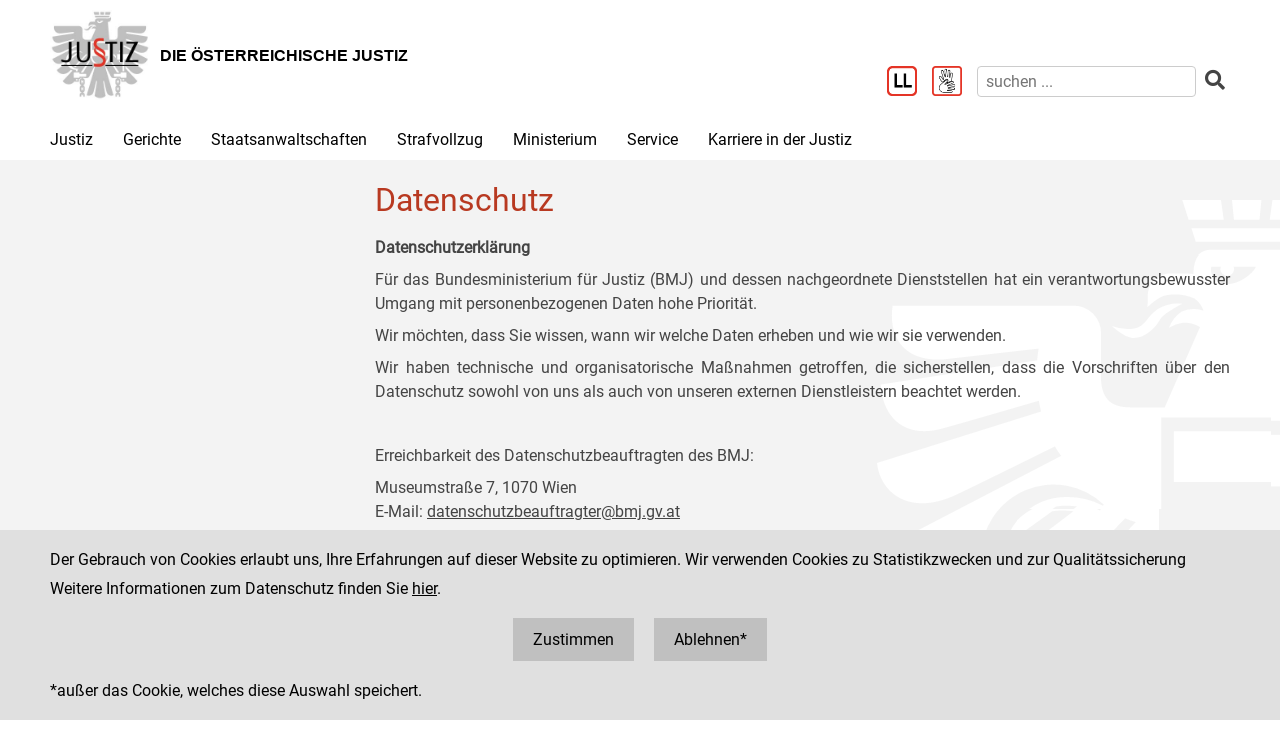

--- FILE ---
content_type: text/html;charset=UTF-8
request_url: https://www.justiz.gv.at/datenschutz.92.de.html;jsessionid=2BCF890D3DEA913567CD8BF8C5FAB152.s1
body_size: 7243
content:

	<!DOCTYPE HTML>
<html lang="de">
	<head>
		<title>Datenschutz</title>

	

<meta charset="UTF-8">
<meta name="viewport" content="width=device-width, initial-scale=1.0">
<meta name="robots" content="index,follow">

<meta name="copyright" content="Die österreichische Justiz">



	
	
	







	<link rel="canonical" href="https://justiz.gv.at/datenschutz.92.de.html">
	

<link rel="stylesheet" type="text/css" href="/css/overlay:styles.css;jsessionid=9502DEE5AD6E9E69144C1FC21ADDD246.s1?v=-1577248978">

		<link rel="icon" href="/file/overlay/layout/favicon-adler.jpg;jsessionid=9502DEE5AD6E9E69144C1FC21ADDD246.s1">
	



<script data-main="/js/overlay:scripts;jsessionid=9502DEE5AD6E9E69144C1FC21ADDD246.s1" src="/js/app2;jsessionid=9502DEE5AD6E9E69144C1FC21ADDD246.s1?v=-864555958"></script>		



		 
	





	

	

	
	

	</head>
	<body>
		

<div id="page">

	<div class="page-wrapper">
		<a href="#bmj-nav" class="sr-only sr-only-focusable" accesskey="1">Zur Hauptnavigation [1]</a>
		<a href="#content" class="sr-only sr-only-focusable" accesskey="2">Zum Inhalt [2]</a>
		
			<a href="#childnav" class="sr-only sr-only-focusable" accesskey="3">Zum Untermenü [3]</a>
		
	</div>
	
	
		<nav id="mobile-menu" style="display:none"></nav>

<script>
	require(["jquery", "/js/mobile-menu;jsessionid=9502DEE5AD6E9E69144C1FC21ADDD246.s1"], function($, Menu){
	
		Menu.init("#mobile-menu", {
			url: "/html/overlay:layout:mobile-menu-data.de.html;jsessionid=9502DEE5AD6E9E69144C1FC21ADDD246.s1?key=2c94848a62d8d35001639751fe12187e",
			position: "right",
			title: "justiz.gv.at",
			onload: function(){
				var selected = $("#mobile-menu [data-wgakey=2c94848a62d8d35001639751fe12187e]")
				selected.parent().addClass("selected");
				
					
						var panel = $(" > ul", selected.parent())	// first level panel
						if(panel.length){
							Menu.openPanel(panel);
						}
						else Menu.openPanel(selected.parents("ul"));
					
					
				
			}
		})

	})
</script>
	
	
	
	
	
		<header id="header">
	<div class="page-wrapper inner">
		

	<div class="clearfix">

		<div class="logo">
			
		
			<a href="/;jsessionid=9502DEE5AD6E9E69144C1FC21ADDD246.s1" title="Home ...">
				<img alt="Logo" class="" src="/file/overlay/layout/justiz_logo.jpg" >				
				<div class="logo-text">
					<div style="line-height:normal">
						
							<div class="header">Die &#246;sterreichische Justiz</div>
						
						<div></div>
					</div>
				</div>
			</a>
		</div>

		<div class="mobile-menu-wrapper">
			<a id="hamburger" class="hamburger" data-mobile_menu="show"><i class="fa fa-bars"></i></a>
		</div>

		<div class="services">

			<div class="langnav">
	
</div>

			<div class="search-box">
				<div class="cols">
					
						<a href="/service/leichter-lesen.bac.de.html;jsessionid=9502DEE5AD6E9E69144C1FC21ADDD246.s1" aria-label="Leichter Lesen">
							<img alt="Leichter Lesen" src="/file/overlay/layout/logo_ll.png" class="ll" >
						</a>
					
					
						<a href="/service/inhalte-in-gebaerdensprache.c22.de.html;jsessionid=9502DEE5AD6E9E69144C1FC21ADDD246.s1" aria-label="Gebärdensprache">
							<img alt="Gebärdensprache" src="/file/overlay/layout/logo-gs.png" class="ll" >
						</a>
					
					<a class="search-icon" href="/html/overlay:search:render.de.html;jsessionid=9502DEE5AD6E9E69144C1FC21ADDD246.s1" aria-label="Websitesuche">
						<i class="fas fa-search"></i>
					</a>
					<form id="search-form" action="/html/overlay:search:render.de.html;jsessionid=9502DEE5AD6E9E69144C1FC21ADDD246.s1" role="search">
						<input type="search" name="query" autocomplete="off" placeholder="suchen ..." aria-label="suchen">
						<button type="submit" title="suchen" aria-label="suchen"><i class="fas fa-search"></i></button>
					</form>
				</div>
			</div>

		</div>		
		
	</div>
	

	</div>
</header>
		

<div id="bmj-nav" class="page-wrapper">
	<ul>
		
			<li >
				
				<a data-mainnav="true" href="/justiz/ziele-und-aufgaben.253.de.html;jsessionid=9502DEE5AD6E9E69144C1FC21ADDD246.s1">Justiz</a>
				
					<div class="drop-down">
						<div class="page-wrapper">
							
							<div class="children">
								<div class="child"><a href="/justiz/ziele-und-aufgaben.253.de.html;jsessionid=9502DEE5AD6E9E69144C1FC21ADDD246.s1">Ziele und Aufgaben</a></div>
							
								<div class="child"><a href="/justiz/leitbild.254.de.html;jsessionid=9502DEE5AD6E9E69144C1FC21ADDD246.s1">Leitbild</a></div>
							
								<div class="child"><a href="/justiz/compliance.79b.de.html;jsessionid=9502DEE5AD6E9E69144C1FC21ADDD246.s1">Compliance</a></div>
							
								<div class="child"><a href="/justiz/laiengerichtsbarkeit.b47.de.html;jsessionid=9502DEE5AD6E9E69144C1FC21ADDD246.s1">Laiengerichtsbarkeit</a></div>
							
								<div class="child"><a href="/justiz/justizbehoerden.8ab4a8a422985de30122a91f9c3962d0.de.html;jsessionid=9502DEE5AD6E9E69144C1FC21ADDD246.s1">Justizbeh&#246;rden</a></div>
							
								<div class="child"><a href="/justiz/familien-und-jugendgerichtshilfe/allgemeines.d65.de.html;jsessionid=9502DEE5AD6E9E69144C1FC21ADDD246.s1" target="_self" >Familien- und Jugendgerichtshilfe</a></div>
							
								<div class="child"><a href="/justiz/rechtsberufe-in-oesterreich.380.de.html;jsessionid=9502DEE5AD6E9E69144C1FC21ADDD246.s1">Rechtsberufe in &#214;sterreich</a></div>
							
								<div class="child"><a href="/justiz/frauenfoerderung.381.de.html;jsessionid=9502DEE5AD6E9E69144C1FC21ADDD246.s1">Frauenf&#246;rderung</a></div>
							
								<div class="child"><a href="/justiz/justiz-macht-schule.2c94848b5af5744b015aff9e19a40060.de.html;jsessionid=9502DEE5AD6E9E69144C1FC21ADDD246.s1">Justiz macht Schule</a></div>
							
								<div class="child"><a href="/justiz/daten-und-fakten.8ab4a8a422985de30122a920842862de.de.html;jsessionid=9502DEE5AD6E9E69144C1FC21ADDD246.s1">Daten und Fakten</a></div>
							
								<div class="child"><a href="/justiz/medienstelle.ebb.de.html;jsessionid=9502DEE5AD6E9E69144C1FC21ADDD246.s1">Medienstelle</a></div>
							</div>
						</div>
					</div>
				
			</li>
		
			<li >
				
				<a data-mainnav="true" href="/gerichte/recht-einfach-erklaert.b90.de.html;jsessionid=9502DEE5AD6E9E69144C1FC21ADDD246.s1">Gerichte</a>
				
					<div class="drop-down">
						<div class="page-wrapper">
							
							<div class="children">
								<div class="child"><a href="/gerichte/recht-einfach-erklaert.b90.de.html;jsessionid=9502DEE5AD6E9E69144C1FC21ADDD246.s1">Recht einfach erkl&#228;rt</a></div>
							
								<div class="child"><a href="/gerichte/gerichtssuche.781.de.html;jsessionid=9502DEE5AD6E9E69144C1FC21ADDD246.s1">Gerichtssuche</a></div>
							
								<div class="child"><a href="/gerichte/gerichte-nach-bundeslaendern.782.de.html;jsessionid=9502DEE5AD6E9E69144C1FC21ADDD246.s1">Gerichte nach Bundesl&#228;ndern</a></div>
							
								<div class="child"><a href="/gerichte/oberster-gerichtshof.2c9484853f386e94013f38ff9f0303b4.de.html;jsessionid=9502DEE5AD6E9E69144C1FC21ADDD246.s1">Oberster Gerichtshof</a></div>
							
								<div class="child"><a href="/gerichte/oberlandesgerichtssprengel-wien.2c94848642ec5e0d0143e223cd2f41aa.de.html;jsessionid=9502DEE5AD6E9E69144C1FC21ADDD246.s1">Oberlandesgerichtssprengel Wien</a></div>
							
								<div class="child"><a href="/gerichte/oberlandesgerichtssprengel-graz.2c9484853f60f1650140a0e32d000553.de.html;jsessionid=9502DEE5AD6E9E69144C1FC21ADDD246.s1">Oberlandesgerichtssprengel Graz</a></div>
							
								<div class="child"><a href="/gerichte/oberlandesgerichtssprengel-linz.2c9484854227736501427fc6b9271118.de.html;jsessionid=9502DEE5AD6E9E69144C1FC21ADDD246.s1">Oberlandesgerichtssprengel Linz</a></div>
							
								<div class="child"><a href="/gerichte/oberlandesgerichtssprengel-innsbruck.2c9484853f386e94013f56939126795e.de.html;jsessionid=9502DEE5AD6E9E69144C1FC21ADDD246.s1">Oberlandesgerichtssprengel Innsbruck</a></div>
							
								<div class="child"><a href="/gerichte/bundesverwaltungsgericht.788.de.html;jsessionid=9502DEE5AD6E9E69144C1FC21ADDD246.s1">Bundesverwaltungsgericht</a></div>
							</div>
						</div>
					</div>
				
			</li>
		
			<li >
				
				<a data-mainnav="true" href="/staatsanwaltschaften/recht-einfach-erklaert.afa.de.html;jsessionid=9502DEE5AD6E9E69144C1FC21ADDD246.s1">Staatsanwaltschaften</a>
				
					<div class="drop-down">
						<div class="page-wrapper">
							
							<div class="children">
								<div class="child"><a href="/staatsanwaltschaften/recht-einfach-erklaert.afa.de.html;jsessionid=9502DEE5AD6E9E69144C1FC21ADDD246.s1">Recht einfach erkl&#228;rt</a></div>
							
								<div class="child"><a href="/staatsanwaltschaften/liste-der-staatsanwaltschaften/generalprokuratur-und-oberstaatsanwaltschaften.2c9484853f60f165013f75c5facd5662.de.html;jsessionid=9502DEE5AD6E9E69144C1FC21ADDD246.s1">Liste der Staatsanwaltschaften</a></div>
							
								<div class="child"><a href="/staatsanwaltschaften/generalprokuratur.2c9484853f60f165013f7b870acc0f56.de.html;jsessionid=9502DEE5AD6E9E69144C1FC21ADDD246.s1">Generalprokuratur</a></div>
							
								<div class="child"><a href="/staatsanwaltschaften/oberstaatsanwaltschaftssprengel-wien.2c94848642ec5e0d0143e2aa53994286.de.html;jsessionid=9502DEE5AD6E9E69144C1FC21ADDD246.s1">Oberstaatsanwaltschaftssprengel Wien</a></div>
							
								<div class="child"><a href="/staatsanwaltschaften/oberstaatsanwaltschaftssprengel-graz.2c9484853f60f1650140a1013c100584.de.html;jsessionid=9502DEE5AD6E9E69144C1FC21ADDD246.s1">Oberstaatsanwaltschaftssprengel Graz</a></div>
							
								<div class="child"><a href="/staatsanwaltschaften/oberstaatsanwaltschaftssprengel-linz.2c948486422806360142a482ea8b1b9e.de.html;jsessionid=9502DEE5AD6E9E69144C1FC21ADDD246.s1">Oberstaatsanwaltschaftssprengel Linz</a></div>
							
								<div class="child"><a href="/staatsanwaltschaften/oberstaatsanwaltschaftssprengel-innsbruck.2c9484853f60f165013f66c3469927c6.de.html;jsessionid=9502DEE5AD6E9E69144C1FC21ADDD246.s1">Oberstaatsanwaltschaftssprengel Innsbruck</a></div>
							
								<div class="child"><a href="/wksta/wirtschafts-und-korruptionsstaatsanwaltschaft.312.de.html;jsessionid=9502DEE5AD6E9E69144C1FC21ADDD246.s1">Wirtschafts- und Korruptionsstaatsanwaltschaft</a></div>
							</div>
						</div>
					</div>
				
			</li>
		
			<li >
				
				<a data-mainnav="true" href="/strafvollzug/ziele-und-aufgaben.b3e.de.html;jsessionid=9502DEE5AD6E9E69144C1FC21ADDD246.s1">Strafvollzug</a>
				
					<div class="drop-down">
						<div class="page-wrapper">
							
							<div class="children">
								<div class="child"><a href="/strafvollzug/recht-einfach-erklaert.c45.de.html;jsessionid=9502DEE5AD6E9E69144C1FC21ADDD246.s1">Recht einfach erkl&#228;rt</a></div>
							
								<div class="child"><a href="/strafvollzug/ziele-und-aufgaben.b3e.de.html;jsessionid=9502DEE5AD6E9E69144C1FC21ADDD246.s1">Ziele und Aufgaben</a></div>
							
								<div class="child"><a href="/strafvollzug/justizanstalten.2c94848642ec5e0d0143e7f4ec274524.de.html;jsessionid=9502DEE5AD6E9E69144C1FC21ADDD246.s1">Justizanstalten</a></div>
							
								<div class="child"><a href="/ja_strafvollzugsakademie/strafvollzugsakademie.b6c.de.html;jsessionid=9502DEE5AD6E9E69144C1FC21ADDD246.s1">Strafvollzugsakademie</a></div>
							
								<div class="child"><a href="/ja_wiener-jugendgerichtshilfe/wiener-jugendgerichtshilfe.b69.de.html;jsessionid=9502DEE5AD6E9E69144C1FC21ADDD246.s1">Wiener Jugendgerichtshilfe</a></div>
							
								<div class="child"><a href="/strafvollzug/bewaehrungshilfe.37e.de.html;jsessionid=9502DEE5AD6E9E69144C1FC21ADDD246.s1">Bew&#228;hrungshilfe</a></div>
							
								<div class="child"><a href="/strafvollzug/statistik/verteilung-des-insassinnen-bzw-insassenstandes.2c94848542ec49810144457e2e6f3de9.de.html;jsessionid=9502DEE5AD6E9E69144C1FC21ADDD246.s1">Statistik</a></div>
							
								<div class="child"><a href="/strafvollzug/arbeitswesen.2c94848642ec5e0d014427e62eb95019.de.html;jsessionid=9502DEE5AD6E9E69144C1FC21ADDD246.s1">Arbeitswesen</a></div>
							
								<div class="child"><a href="/strafvollzug/jailshop.93a.de.html;jsessionid=9502DEE5AD6E9E69144C1FC21ADDD246.s1">Jailshop</a></div>
							
								<div class="child"><a href="/strafvollzug/athleta-spitzensport.e97.de.html;jsessionid=9502DEE5AD6E9E69144C1FC21ADDD246.s1">Athleta Spitzensport</a></div>
							
								<div class="child"><a href="/karriere-in-der-justiz/berufsgruppen/justizwachebeamtin-oder-justizwachebeamter.a5c.de.html;jsessionid=9502DEE5AD6E9E69144C1FC21ADDD246.s1">Karrierebereich</a></div>
							
								<div class="child"><a href="/strafvollzug/informationsfilm.2c94848b5fbfed8501605aadf53b6dd2.de.html;jsessionid=9502DEE5AD6E9E69144C1FC21ADDD246.s1">Informationsfilm</a></div>
							
								<div class="child"><a href="/strafvollzug/elektronisch-ueberwachter-hausarrest.2c94848544ac82a60144c0789c900912.de.html;jsessionid=9502DEE5AD6E9E69144C1FC21ADDD246.s1">Elektronisch &#252;berwachter Hausarrest</a></div>
							
								<div class="child"><a href="/strafvollzug/forschung.92c.de.html;jsessionid=9502DEE5AD6E9E69144C1FC21ADDD246.s1">Forschung</a></div>
							</div>
						</div>
					</div>
				
			</li>
		
			<li >
				
				<a data-mainnav="true" href="/ministerium/bundesministerium-fuer-justiz.954.de.html;jsessionid=9502DEE5AD6E9E69144C1FC21ADDD246.s1">Ministerium</a>
				
					<div class="drop-down">
						<div class="page-wrapper">
							
							<div class="children">
								<div class="child"><a href="/ministerium/recht-einfach-erklaert.e56.de.html;jsessionid=9502DEE5AD6E9E69144C1FC21ADDD246.s1">Recht einfach erkl&#228;rt</a></div>
							
								<div class="child"><a href="/ministerium/bundesministerium-fuer-justiz.954.de.html;jsessionid=9502DEE5AD6E9E69144C1FC21ADDD246.s1">Bundesministerium f&#252;r Justiz</a></div>
							</div>
						</div>
					</div>
				
			</li>
		
			<li >
				
				<a data-mainnav="true" href="/service/serviceeinrichtungen-der-justiz.959.de.html;jsessionid=9502DEE5AD6E9E69144C1FC21ADDD246.s1">Service</a>
				
					<div class="drop-down">
						<div class="page-wrapper">
							
							<div class="children">
								<div class="child"><a href="/service/serviceeinrichtungen-der-justiz.959.de.html;jsessionid=9502DEE5AD6E9E69144C1FC21ADDD246.s1">Serviceeinrichtungen der Justiz</a></div>
							
								<div class="child"><a href="/service/datenbanken.ba6.de.html;jsessionid=9502DEE5AD6E9E69144C1FC21ADDD246.s1">Datenbanken</a></div>
							
								<div class="child"><a href="/service/streitschlichtung-und-mediation.95a.de.html;jsessionid=9502DEE5AD6E9E69144C1FC21ADDD246.s1">Streitschlichtung und Mediation</a></div>
							
								<div class="child"><a href="/service/gebuehren-und-einbringungsrecht.385.de.html;jsessionid=9502DEE5AD6E9E69144C1FC21ADDD246.s1">Geb&#252;hren- und Einbringungsrecht </a></div>
							
								<div class="child"><a href="/service/verfahrenshilfe.960.de.html;jsessionid=9502DEE5AD6E9E69144C1FC21ADDD246.s1">Verfahrenshilfe</a></div>
							
								<div class="child"><a href="/service/opferhilfe-und-prozessbegleitung.961.de.html;jsessionid=9502DEE5AD6E9E69144C1FC21ADDD246.s1">Opferhilfe und Prozessbegleitung</a></div>
							
								<div class="child"><a href="/service/familienrecht.962.de.html;jsessionid=9502DEE5AD6E9E69144C1FC21ADDD246.s1">Familienrecht</a></div>
							
								<div class="child"><a href="/service/patientenanwaltschaft-bewohnervertretung-und-vereinsvertretung.964.de.html;jsessionid=9502DEE5AD6E9E69144C1FC21ADDD246.s1">Patientenanwaltschaft, Bewohnervertretung und Vereinsvertretung</a></div>
							
								<div class="child"><a href="/service/pauschalreisegesetz.35f.de.html;jsessionid=9502DEE5AD6E9E69144C1FC21ADDD246.s1">Pauschalreisegesetz</a></div>
							
								<div class="child"><a href="/service/digitale-justiz.955.de.html;jsessionid=9502DEE5AD6E9E69144C1FC21ADDD246.s1">Digitale Justiz</a></div>
							
								<div class="child"><a href="/service/leichter-lesen.bac.de.html;jsessionid=9502DEE5AD6E9E69144C1FC21ADDD246.s1">Leichter Lesen</a></div>
							
								<div class="child"><a href="/service/inhalte-in-gebaerdensprache.c22.de.html;jsessionid=9502DEE5AD6E9E69144C1FC21ADDD246.s1"> Inhalte in Geb&#228;rdensprache</a></div>
							</div>
						</div>
					</div>
				
			</li>
		
			<li >
				
				<a  href="/karriere-in-der-justiz.9c7.de.html;jsessionid=9502DEE5AD6E9E69144C1FC21ADDD246.s1">Karriere in der Justiz</a>
				
					<div class="drop-down">
						<div class="page-wrapper">
							
							<div class="children">
								<div class="child"><a href="/karriere-in-der-justiz/dafuer-stehen-wir.9c8.de.html;jsessionid=9502DEE5AD6E9E69144C1FC21ADDD246.s1">Daf&#252;r stehen wir</a></div>
							
								<div class="child"><a href="/karriere-in-der-justiz/berufsgruppen.9c9.de.html;jsessionid=9502DEE5AD6E9E69144C1FC21ADDD246.s1">Berufsgruppen</a></div>
							
								<div class="child"><a href="/karriere-in-der-justiz/karrierepfade.9d0.de.html;jsessionid=9502DEE5AD6E9E69144C1FC21ADDD246.s1">Karrierepfade</a></div>
							
								<div class="child"><a href="/karriere-in-der-justiz/ausbildungen.a77.de.html;jsessionid=9502DEE5AD6E9E69144C1FC21ADDD246.s1">Ausbildungen</a></div>
							
								<div class="child"><a href="/karriere-in-der-justiz/haeufig-gestellte-fragen-(faq).f6f.de.html;jsessionid=9502DEE5AD6E9E69144C1FC21ADDD246.s1">H&#228;ufig gestellte Fragen (FAQ) </a></div>
							
								<div class="child"><a href="/karriere-in-der-justiz/ausschreibungen.dc5.de.html;jsessionid=9502DEE5AD6E9E69144C1FC21ADDD246.s1">Ausschreibungen</a></div>
							
								<div class="child"><a href="/karriere-in-der-justiz/besetzungsergebnisse.dc8.de.html;jsessionid=9502DEE5AD6E9E69144C1FC21ADDD246.s1">Besetzungsergebnisse</a></div>
							
								<div class="child"><a href="/karriere-in-der-justiz/veranstaltungen.e34.de.html;jsessionid=9502DEE5AD6E9E69144C1FC21ADDD246.s1">Veranstaltungen</a></div>
							
								<div class="child"><a href="/karriere-in-der-justiz/berufe-fuer-berufene.dc6.de.html;jsessionid=9502DEE5AD6E9E69144C1FC21ADDD246.s1">&#34;Berufe f&#252;r Berufene&#34;</a></div>
							</div>
						</div>
					</div>
				
			</li>
		
	</ul>
</div>
		
					
			<div id="content">
	<div class="page-wrapper inner clearfix">
		
		<div class="centercol left">
			
			<main class="content rtf">
				
		



<h1>
	Datenschutz
</h1>












	
	
		<div class="content-modules" id="content-modules-ce053bca0e1dca3ac33d786d03e67c70" style="opacity:0;transition:opacity .2s">
			<div style="margin-bottom: 10px;" id="module-cm_rtf_default" class="module module-cm_rtf  first-child
			
			odd-child"><div class="rtf">
	

<p><span style="font-weight: bold;">Datenschutzerklärung</span></p>

<p style="text-align: justify;">Für das Bundesministerium für Justiz (BMJ) und dessen nachgeordnete Dienststellen hat
ein verantwortungsbewusster Umgang mit personenbezogenen Daten hohe Priorität. <br></p><p style="text-align: justify;">Wir möchten, dass Sie wissen, wann wir welche Daten erheben und wie wir sie
verwenden.</p>

<p style="text-align: justify;">Wir haben technische und organisatorische Maßnahmen
getroffen, die sicherstellen, dass die Vorschriften über den Datenschutz sowohl
von uns als auch von unseren externen Dienstleistern beachtet werden. </p><p><br></p><p>Erreichbarkeit des Datenschutzbeauftragten des
BMJ:</p><p>

</p><p>Museumstraße
7, 1070 Wien<br>
E-Mail: <a class="wga-urltype-exturl" href="mailto:datenschutzbeauftragter@bmj.gv.at" data-wga-urlinfo="exturl|mailto:datenschutzbeauftragter@bmj.gv.at" >datenschutzbeauftragter@bmj.gv.at</a></p><p><br></p>
</div></div><script >require(["jquery", "cmm"], function($, CMM){CMM && CMM.createStyle(".module-cm_children .tiles, .module-cm_query .tiles{display: flex;flex-wrap: wrap;margin: 0 -10px;}.module-cm_children .tiles .tile, .module-cm_query .tiles .tile{box-sizing: border-box;padding: 10px;}.module-cm_children .tiles .tile .content, .module-cm_query .tiles .tile .content{display: block;text-decoration: none;box-sizing: border-box;border: solid silver 1px;height: 100%;}.module-cm_children .tiles .tile .content .bg, .module-cm_query .tiles .tile .content .bg{height: 200px;background-size: cover;background-repeat: no-repeat;background-position: center center;}.module-cm_children .tiles .tile .content .title, .module-cm_children .tiles .tile .content .intro, .module-cm_query .tiles .tile .content .title, .module-cm_query .tiles .tile .content .intro{margin: 10px;}.module .news-collection .news{clear: both;border-bottom: dotted silver 1px;padding-bottom: 5px;}.module .news-collection .news.last{border-bottom: none 1px;}.module .news-collection h1{margin-bottom: 5px;}.module .news-collection .date{margin: 5px 0;}.module .news-collection .date-elements{display: none;}.module .news-collection .img{float:left;width:30%;overflow: hidden;margin-right: 5px;}.module .news-collection .img a{display: block;padding:1px 5px 5px 1px;}.module .news-collection .img img,.module .caroussel .img img{max-width: 100%;margin: 1px 5px 5px 1px;}.module .news-collection .body{}.module .news-collection .more{text-align: right;margin-top: 5px;}.module .news-collection .top-news .img{float: none;width: 100%;}.content-modules ul.children{margin:0;padding-left: 17px;list-style-type: square;}.module-cm_children .link-list .headline{font-weight: bold;margin-top: 10px;border-top: dotted silver 1px;}.module-cm_children .link-list .headline.first-child{border-top: none;margin-top: 0px;}.caroussel{text-align: left;position: relative;}.caroussel .more{text-align: right;}/* sitemap */.module-cm_sitemap .sitemap ul{list-style-type: none;margin: 0px 0px 5px 0px;padding: 0px;}.module-cm_sitemap .sitemap li{padding: 5px;background: none;}.module-cm_sitemap .sitemap li.level-1, .sitemap li.level-2{border-top: 1px dotted silver;}.module-cm_children .description{margin-bottom: 10px;}@media screen and (max-width: 949px) {.module-cm_children .tiles .tile, .module-cm_query .tiles .tile{width: 100%;}}@media screen and (min-width: 950px) {.module-cm_children .tiles .tile, .module-cm_query .tiles .tile{width: 50%;}}@media screen and (min-width: 950px) {.module-cm_children .tiles .tile, .module-cm_query .tiles .tile{width: 33.3%;}}", "cm_children");})</script>

<div style="" id="module-cm_children_8ef4_c8bd_b03b" class="module module-cm_children  last-child
			even-child"><div class=" link-list">
		


	
		
		
			<ul class="children">
		
	
	
	<li >
		<a href="/datenschutz/datenschutzinformation-(justizverwaltung-ermittlungs-und-gerichtsverfahren).67.de.html;jsessionid=9502DEE5AD6E9E69144C1FC21ADDD246.s1" 
	data-wgakey="2c94848b62d8b87c0163013a52933651.de.7" 
	
	
>Datenschutzinformation (Justizverwaltung, Ermittlungs- und Gerichtsverfahren)</a>
		
	</li>
	

	
		
		
	
	
	<li >
		<a href="/datenschutz/datenschutzinformation-(strafvollzug).78.de.html;jsessionid=9502DEE5AD6E9E69144C1FC21ADDD246.s1" 
	data-wgakey="2c94848b62d8b87c0163263071a11093.de.5" 
	
	
>Datenschutzinformation (Strafvollzug)</a>
		
	</li>
	

	
		
		
	
	
	<li >
		<a href="/datenschutz/datenschutzinformation-(webauftritt).94.de.html;jsessionid=9502DEE5AD6E9E69144C1FC21ADDD246.s1" 
	data-wgakey="2c94848a62d8d3500163975933cb1951.de.8" 
	
	
>Datenschutzinformation (Webauftritt)</a>
		
	</li>
	

	
		
		
	
	
	<li >
		<a href="/datenschutz/datenschutzinformation-(informationsfreiheit).1106.de.html;jsessionid=9502DEE5AD6E9E69144C1FC21ADDD246.s1" 
	data-wgakey="2c92fd15982be08101990df4f85130b7.de.4" 
	
	
>Datenschutzinformation (Informationsfreiheit)</a>
		
	</li>
	

	
		
		
	
	
	<li >
		<a href="/datenschutz/siteimprove-analytics.93.de.html;jsessionid=9502DEE5AD6E9E69144C1FC21ADDD246.s1" 
	data-wgakey="2c94848a62d8d350016397557f2b18e3.de.6" 
	
	
>Siteimprove Analytics</a>
		
	</li>
	</ul>

	</div></div>
		</div>
		
		
			<script >require(["jquery"], function($){$("#content-modules-ce053bca0e1dca3ac33d786d03e67c70").css("opacity", 1);})</script>
		
		
	

	
			</main>
			
		</div>
		
		
		
		<div class="leftcol">
			
		<div id="childnav">
			


		</div>
		






	
		
	
	

	
		</div>
		
	</div>
</div>
		
	

	<footer id="footer">
	<div class="page-wrapper inner clearfix">
		

	<div class="kacheln rtf">
		
			
			
			
				<div class="kachel">
					<p>Die österreichische Justiz</p><p>					Bundesministerium für Justiz</p><p><a class="wga-urltype-int" data-wga-urlinfo="int|8ab4a8a422985de301229895ea7a0062"  href="/">justiz.gv.at</a></p><p><a href="http://bmj.gv.at" class="wga-urltype-exturl" data-wga-urlinfo="exturl|http://bmj.gv.at"  target="_blank">bmj.gv.at</a></p><p><a href="https://justizonline.gv.at" class="wga-urltype-exturl" data-wga-urlinfo="exturl|https://justizonline.gv.at"  target="_blank">justizonline.gv.at</a></p>
				</div>
				<div class="kachel">
					<p>Palais Trautson</p>					Museumstraße 7<br>1070 Wien<br>
				</div>
			
		
		<div class="kachel">
			
			<p>Social Media Kanäle<br>der Justiz und des BMJ</p>
			<div class="social">
				<a target="_blank" href="https://www.linkedin.com/company/bmj-bundesministerium-fuer-justiz" title="LinkedIn">
					<i class="fab fa-linkedin-in"></i>
				</a>
				<a target="_blank" href="https://www.youtube.com/@bundesministeriumfurjustiz3512" title="YouTube">
					<i class="fab fa-youtube"></i>
				</a>
				<a target="_blank" href="https://www.facebook.com/bmjaut" title="Facebook">
					<i class="fab fa-facebook-f"></i>
				</a>
				<a target="_blank" href="https://www.instagram.com/bmj_aut" title="Instagram">
					<i class="fab fa-instagram"></i>
				</a>
			</div>
		</div>
		<div class="kachel">
			
	<div class="servicenav">
		
			<ul>
				<li >
					<a href="/kontakt.1ab.de.html;jsessionid=9502DEE5AD6E9E69144C1FC21ADDD246.s1">
						Kontakt
					</a>
				</li>
			
		
			
				<li >
					<a href="/impressum.1ac.de.html;jsessionid=9502DEE5AD6E9E69144C1FC21ADDD246.s1">
						Impressum
					</a>
				</li>
			
		
			
				<li >
					<a href="/datenschutz.92.de.html;jsessionid=9502DEE5AD6E9E69144C1FC21ADDD246.s1">
						Datenschutz
					</a>
				</li>
			
		
			
				<li >
					<a href="/barrierefreiheit.234.de.html;jsessionid=9502DEE5AD6E9E69144C1FC21ADDD246.s1">
						Barrierefreiheit
					</a>
				</li>
			
		
			
				<li class="last">
					<a href="https://www.bkms-system.net/justiz">
						Hinweisgeber:innenplattform (für Mitarbeiter:innen)
					</a>
				</li>
			</ul>
		
	</div>

		</div>
	</div>

	</div>
</footer>
</div>


	<div id="$ajaxDiv_2d0c8f9378420102639c0db7756ea12"><div id="$ajaxContentDiv_2d0c8f9378420102639c0db7756ea12"><script>WGA.ajax.info["2d0c8f9378420102639c0db7756ea12"]="[base64]";</script><script>WGA.portlet.register({"portletKey":"2d0c8f9378420102639c0db7756ea12","parentKeys":[]});</script><script>WGA.portlet.registerState('2d0c8f9378420102639c0db7756ea12', 'gson##[base64]', '825139322576c8f89805f6866f37ac6c', true, true, false);
</script></div></div>

	</body>
</html>


--- FILE ---
content_type: text/html;charset=UTF-8
request_url: https://www.justiz.gv.at/html/overlay:layout:mobile-menu-data.de.html;jsessionid=9502DEE5AD6E9E69144C1FC21ADDD246.s1?key=2c94848a62d8d35001639751fe12187e
body_size: 16377
content:




	<ul>
		<li>
			<a data-wgakey="8ab4a8a422985de301229895ea7a0062" href="/">Home</a>
			
	<ul>
		
			<li>
				<a data-wgakey="8ab4ac8322985dd501229ce2e2d80091" href="/justiz/ziele-und-aufgaben.253.de.html">Justiz</a>
				
	<ul>
		
			<li>
				<a data-wgakey="8ab4ac8322985dd501229d51f74800f7" href="/justiz/ziele-und-aufgaben.253.de.html">Ziele und Aufgaben</a>
				
	<ul>
		
			<li>
				<a data-wgakey="8ab4a8a422985de30122a922702962f3" href="/justiz/ziele-und-aufgaben/unabhaengige-rechtsprechung.8ab4a8a422985de30122a922702962f3.de.html">Unabh&#228;ngige Rechtsprechung</a>
				
			</li>
		
			<li>
				<a data-wgakey="8ab4a8a422985de30122a9230b7e62fa" href="/justiz/ziele-und-aufgaben/prinzipien.8ab4a8a422985de30122a9230b7e62fa.de.html">Prinzipien</a>
				
			</li>
		
			<li>
				<a data-wgakey="8ab4a8a422985de30122a9236bde6301" href="/justiz/ziele-und-aufgaben/strafvollzug.8ab4a8a422985de30122a9236bde6301.de.html">Strafvollzug</a>
				
			</li>
		
	</ul>

			</li>
		
			<li>
				<a data-wgakey="2c94848a5da1e13a015e31ffb24e0d0c" href="/justiz/leitbild.254.de.html">Leitbild</a>
				
			</li>
		
			<li>
				<a data-wgakey="2c94848b6ff7074f0170a44466a746eb" href="/justiz/compliance.79b.de.html">Compliance</a>
				
			</li>
		
			<li>
				<a data-wgakey="2c92fd167f40f090017f7441a7ce3ca6" href="/justiz/laiengerichtsbarkeit.b47.de.html">Laiengerichtsbarkeit</a>
				
	<ul>
		
			<li>
				<a data-wgakey="2c92fd167f40f090017f744635c63cbd" href="/justiz/laiengerichtsbarkeit/wie-funktioniert-die-bestellung.b48.de.html">Wie funktioniert die Bestellung?</a>
				
			</li>
		
			<li>
				<a data-wgakey="2c92fd167f40f090017f744a71da3cca" href="/justiz/laiengerichtsbarkeit/was-sind-geschworene.b49.de.html">Was sind Geschworene?</a>
				
			</li>
		
			<li>
				<a data-wgakey="2c92fd167f40f090017f744c7e6f3cd7" href="/justiz/laiengerichtsbarkeit/was-sind-schoeffinnen-schoeffen.b4a.de.html">Was sind Sch&#246;ffinnen:Sch&#246;ffen?</a>
				
			</li>
		
			<li>
				<a data-wgakey="2c92fd167f40f090017f744eb2853ce4" href="/justiz/laiengerichtsbarkeit/was-muss-ich-tun-wenn-ich-bestellt-werde.b4b.de.html">Was muss ich tun, wenn ich bestellt werde?</a>
				
			</li>
		
	</ul>

			</li>
		
			<li>
				<a data-wgakey="8ab4a8a422985de30122a91f9c3962d0" href="/justiz/justizbehoerden.8ab4a8a422985de30122a91f9c3962d0.de.html">Justizbeh&#246;rden</a>
				
	<ul>
		
			<li>
				<a data-wgakey="8ab4a8a422985de30122a923be836308" href="/justiz/justizbehoerden/gerichte.8ab4a8a422985de30122a923be836308.de.html">Gerichte</a>
				
	<ul>
		
			<li>
				<a data-wgakey="8ab4a8a422985de30122a924323c630f" href="/justiz/justizbehoerden/gerichte/bezirksgerichte.8ab4a8a422985de30122a924323c630f.de.html">Bezirksgerichte</a>
				
			</li>
		
			<li>
				<a data-wgakey="8ab4a8a422985de30122a924a3266316" href="/justiz/justizbehoerden/gerichte/landesgerichte-(gerichtshoefe-erster-instanz).8ab4a8a422985de30122a924a3266316.de.html">Landesgerichte (Gerichtsh&#246;fe erster Instanz)</a>
				
			</li>
		
			<li>
				<a data-wgakey="8ab4a8a422985de30122a9256434631d" href="/justiz/justizbehoerden/gerichte/oberlandesgerichte-(gerichtshoefe-zweiter-instanz).8ab4a8a422985de30122a9256434631d.de.html">Oberlandesgerichte (Gerichtsh&#246;fe zweiter Instanz)</a>
				
			</li>
		
			<li>
				<a data-wgakey="8ab4a8a422985de30122a925cb986324" href="/justiz/justizbehoerden/gerichte/vollzugsgerichte.8ab4a8a422985de30122a925cb986324.de.html">Vollzugsgerichte</a>
				
			</li>
		
			<li>
				<a data-wgakey="8ab4a8a422985de30122a9263e67632b" href="/justiz/justizbehoerden/gerichte/oberster-gerichtshof.8ab4a8a422985de30122a9263e67632b.de.html">Oberster Gerichtshof</a>
				
			</li>
		
			<li>
				<a data-wgakey="8ab4a8a422985de30122a927b1fc6340" href="/justiz/justizbehoerden/gerichte/instanzenzug.787.de.html">Instanzenzug</a>
				
			</li>
		
			<li>
				<a data-wgakey="2c94848b6ff7074f0170626a5ead4681" href="/gerichte/bundesverwaltungsgericht.788.de.html">Bundesverwaltungsgericht</a>
				
			</li>
		
			<li>
				<a data-wgakey="8ab4a8a422985de30122a926c4316332" href="/justiz/justizbehoerden/gerichte/gerichtshoefe-des-oeffentlichen-rechts.8ab4a8a422985de30122a926c4316332.de.html">Gerichtsh&#246;fe des &#246;ffentlichen Rechts</a>
				
			</li>
		
			<li>
				<a data-wgakey="8ab4a8a422985de30122a9272fcc6339" href="/justiz/justizbehoerden/gerichte/schiedsgerichte.8ab4a8a422985de30122a9272fcc6339.de.html">Schiedsgerichte</a>
				
			</li>
		
	</ul>

			</li>
		
			<li>
				<a data-wgakey="8ab4a8a422985de30122a92877dc6347" href="/justiz/justizbehoerden/staatsanwaltschaften.8ab4a8a422985de30122a92877dc6347.de.html">Staatsanwaltschaften</a>
				
	<ul>
		
			<li>
				<a data-wgakey="8ab4a8a422985de30122a928e3e5634e" href="/justiz/justizbehoerden/staatsanwaltschaften/staatsanwaltschaften.8ab4a8a422985de30122a928e3e5634e.de.html">Staatsanwaltschaften</a>
				
			</li>
		
			<li>
				<a data-wgakey="8ab4a8a422985de30122a929678c6355" href="/justiz/justizbehoerden/staatsanwaltschaften/wirtschafts-und-korruptionsstaatsanwaltschaft.8ab4a8a422985de30122a929678c6355.de.html">Wirtschafts- und Korruptionsstaatsanwaltschaft</a>
				
			</li>
		
			<li>
				<a data-wgakey="8ab4a8a422985de30122a929dcdb635c" href="/justiz/justizbehoerden/staatsanwaltschaften/oberstaatsanwaltschaften.8ab4a8a422985de30122a929dcdb635c.de.html">Oberstaatsanwaltschaften</a>
				
			</li>
		
			<li>
				<a data-wgakey="8ab4a8a422985de30122a92a68236363" href="/justiz/justizbehoerden/staatsanwaltschaften/generalprokuratur.8ab4a8a422985de30122a92a68236363.de.html">Generalprokuratur</a>
				
			</li>
		
			<li>
				<a data-wgakey="2c94848525f84a630132636d16d256d8" href="/justiz/justizbehoerden/staatsanwaltschaften/einstellungsentscheidungen.2c94848525f84a630132636d16d256d8.de.html">Einstellungsentscheidungen </a>
				
			</li>
		
	</ul>

			</li>
		
			<li>
				<a data-wgakey="8ab4a8a422985de30122a92ae1c8636a" href="/justiz/justizbehoerden/strafvollzug.8ab4a8a422985de30122a92ae1c8636a.de.html">Strafvollzug</a>
				
	<ul>
		
			<li>
				<a data-wgakey="8ab4a8a422985de30122a92b4c1b6371" href="/justiz/justizbehoerden/strafvollzug/justizanstalten.8ab4a8a422985de30122a92b4c1b6371.de.html">Justizanstalten</a>
				
			</li>
		
	</ul>

			</li>
		
			<li>
				<a data-wgakey="2c94848525f84a63012d99af52473218" href="/justiz/justizbehoerden/aufsichtsbehoerde-fuer-verwertungsgesellschaften.2c94848525f84a63012d99af52473218.de.html">Aufsichtsbeh&#246;rde f&#252;r Verwertungsgesellschaften</a>
				
			</li>
		
			<li>
				<a data-wgakey="8ab4a8a422985de30122a92c3e89637f" href="/justiz/justizbehoerden/bundeskartellanwalt.36c.de.html">Bundeskartellanwalt</a>
				
			</li>
		
			<li>
				<a data-wgakey="2c94848b60c168850160e8e546f3528b" href="/justiz/justizbehoerden/datenschutzbehoerde.785.de.html">Datenschutzbeh&#246;rde</a>
				
			</li>
		
	</ul>

			</li>
		
			<li>
				<a data-wgakey="2c9484853f60f165013f65bf00681aeb" href="/justiz/familien-und-jugendgerichtshilfe/allgemeines.d65.de.html" target="_self" >Familien- und Jugendgerichtshilfe</a>
				
	<ul>
		
			<li>
				<a data-wgakey="2c92fd15896e3d9c018bf144a17823dc" href="/justiz/familien-und-jugendgerichtshilfe/allgemeines.d65.de.html">Allgemeines</a>
				
			</li>
		
			<li>
				<a data-wgakey="2c92fd1595ffd3cd01960001442b0027" href="/service/familienrecht/obsorge-und-kontaktrecht/familiengerichtshilfe.fed.de.html" target="_self" >Familiengerichtshilfe</a>
				
			</li>
		
			<li>
				<a data-wgakey="2c94848b51c98d610152cffee7e93500" href="/justiz/familien-und-jugendgerichtshilfe/jugendgerichtshilfe.2c94848b51c98d610152cffee7e93500.de.html">Jugendgerichtshilfe</a>
				
			</li>
		
			<li>
				<a data-wgakey="2c94848644976a110144abebe80804b7" href="/justiz/familien-und-jugendgerichtshilfe/kontaktdaten-und-telefonnummern-der-familien-und-jugendgerichtshilfe.2c94848644976a110144abebe80804b7.de.html">Kontaktdaten und Telefonnummern der Familien- und Jugendgerichtshilfe</a>
				
			</li>
		
			<li>
				<a data-wgakey="2c9484853f60f165013f6676957c2523" href="/justiz/familien-und-jugendgerichtshilfe/entwicklung-der-familien-und-jugendgerichtshilfe.1e3.de.html">Entwicklung der Familien- und Jugendgerichtshilfe</a>
				
			</li>
		
			<li>
				<a data-wgakey="2c92fd15896e3d9c018bf14f2ca42524" href="/justiz/familien-und-jugendgerichtshilfe/fragen-antworten.d66.de.html">Fragen &#38; Antworten</a>
				
			</li>
		
	</ul>

			</li>
		
			<li>
				<a data-wgakey="8ab4a8a422985de30122a920178362d7" href="/justiz/rechtsberufe-in-oesterreich.380.de.html">Rechtsberufe in &#214;sterreich</a>
				
			</li>
		
			<li>
				<a data-wgakey="2c9484852308c2a601230f0ff6a70141" href="/justiz/frauenfoerderung.381.de.html">Frauenf&#246;rderung</a>
				
			</li>
		
			<li>
				<a data-wgakey="2c94848b5af5744b015aff9e19a40060" href="/justiz/justiz-macht-schule.2c94848b5af5744b015aff9e19a40060.de.html">Justiz macht Schule</a>
				
	<ul>
		
			<li>
				<a data-wgakey="2c94848b5af5744b015affbbaaed0087" href="/justiz/justiz-macht-schule/kontakt-(-justiz-macht-schule-).2c94848b5af5744b015affbbaaed0087.de.html">Kontakt (&#8222;Justiz macht Schule&#8220;)</a>
				
			</li>
		
	</ul>

			</li>
		
			<li>
				<a data-wgakey="8ab4a8a422985de30122a920842862de" href="/justiz/daten-und-fakten.8ab4a8a422985de30122a920842862de.de.html">Daten und Fakten</a>
				
	<ul>
		
			<li>
				<a data-wgakey="2c94848525f84a630132fdbd2cc85c91" href="/justiz/daten-und-fakten/sicherheitsberichte.bc7.de.html">Sicherheitsberichte</a>
				
			</li>
		
			<li>
				<a data-wgakey="2c92fd1680b370c0018170c4deb369fc" href="/justiz/daten-und-fakten/umsatz.b7d.de.html">Umsatz</a>
				
			</li>
		
			<li>
				<a data-wgakey="8ab4a8a422985de30122a92fc5bc63a9" href="/justiz/daten-und-fakten/personalstand-in-der-justiz.8ab4a8a422985de30122a92fc5bc63a9.de.html">Personalstand in der Justiz</a>
				
			</li>
		
			<li>
				<a data-wgakey="8ab4a8a422985de30122a9319a0e63c5" href="/justiz/daten-und-fakten/qualitaet-und-akzeptanz-gerichtlicher-entscheidungen.8ab4a8a422985de30122a9319a0e63c5.de.html">Qualit&#228;t und Akzeptanz gerichtlicher Entscheidungen</a>
				
			</li>
		
			<li>
				<a data-wgakey="8ab4a8a422985de30122a92f257563a2" href="/justiz/daten-und-fakten/taetigkeit-der-gerichte-und-staatsanwaltschaften.1e6.de.html">T&#228;tigkeit der Gerichte und Staatsanwaltschaften</a>
				
			</li>
		
			<li>
				<a data-wgakey="8ab4a8a422985de30122a93207ad63cc" href="/justiz/daten-und-fakten/verfahrensdauer.1e7.de.html">Verfahrensdauer</a>
				
			</li>
		
	</ul>

			</li>
		
			<li>
				<a data-wgakey="2c92fd15919da43a01922e4c4be50aa2" href="/justiz/medienstelle.ebb.de.html">Medienstelle</a>
				
	<ul>
		
			<li>
				<a data-wgakey="2c94848542ec498101439781f35e1949" href="/justiz/medienstelle/aktuelles.ebc.de.html">Aktuelles</a>
				
	<ul>
		
			<li>
				<a data-wgakey="2c92fd15982be081019ae46470f51ce1" href="/sta-salzburg/staatsanwaltschaft-salzburg/medienstelle/aktuelles/grosser-andrang-zur-ersten-salzburger-schueler-innenkonferenz-zum-thema-cyberbedrohungen.119e.de.html">Gro&#223;er Andrang zur ersten Salzburger Sch&#252;ler:innenkonferenz zum Thema Cyberbedrohungen</a>
				
			</li>
		
			<li>
				<a data-wgakey="2c92fd15982be081019ada07c33b4bc1" href="/olg-innsbruck/oberlandesgericht-innsbruck/medienkompetenzstelle/aktuelles/visio-innsbruck.119c.de.html">VISIO Innsbruck</a>
				
			</li>
		
			<li>
				<a data-wgakey="2c92fd16982be6f7019ad9e6a5ba5555" href="/olg-innsbruck/oberlandesgericht-innsbruck/medienkompetenzstelle/aktuelles/forum-justiz-talk-in-court.119a.de.html">FORUM JUSTIZ: Talk in Court</a>
				
			</li>
		
			<li>
				<a data-wgakey="2c92fd15982be081019abaf5045f07ac" href="/sta-salzburg/staatsanwaltschaft-salzburg/medienstelle/aktuelles/staatsanwaltschaft-salzburg-auf-der-berufsinfomesse.1192.de.html">Staatsanwaltschaft Salzburg auf der Berufsinfomesse</a>
				
			</li>
		
			<li>
				<a data-wgakey="2c92fd15982be081019a9195e6303b54" href="/osta-graz/oberstaatsanwaltschaft-graz/aktuelles/studierende-waren-interessiert-an-berufsmoeglichkeiten-in-der-justiz.118e.de.html">Studierende waren interessiert an Berufsm&#246;glichkeiten in der Justiz</a>
				
			</li>
		
			<li>
				<a data-wgakey="2c92fd15982be081019a817e0dee7742" href="/osta-linz/oberstaatsanwaltschaft-linz/medienstelle/aktuelles/fortbildungsveranstaltung-fuer-staatsanwaeltinnen-und-staatsanwaelte.1188.de.html">Fortbildungsveranstaltung f&#252;r Staatsanw&#228;ltinnen und Staatsanw&#228;lte</a>
				
			</li>
		
			<li>
				<a data-wgakey="2c92fd15982be081019a54731cce0275" href="/olg-graz/oberlandesgericht-graz/medienstelle/aktuelles/aktuelles-2025/landesgericht-klagenfurt-unter-neuer-leitung.111d.de.html">Landesgericht Klagenfurt unter neuer Leitung</a>
				
			</li>
		
			<li>
				<a data-wgakey="2c92fd15982be081019a5470061500f4" href="/olg-graz/oberlandesgericht-graz/medienstelle/aktuelles/aktuelles-2025/mit-comics-gegen-ausgrenzung-ausstellung-am-oberlandesgericht-graz-feierlich-eroeffnet.1176.de.html">Mit Comics gegen Ausgrenzung: Ausstellung am Oberlandesgericht Graz feierlich er&#246;ffnet</a>
				
			</li>
		
			<li>
				<a data-wgakey="2c92fd15982be081019a542b89ae7ae1" href="/justiz/medienstelle/aktuelles/handwerk-das-sitzt-weihnachtsmarkt-im-justizpalast.117a.de.html">&#8222;Handwerk, das sitzt&#8220; &#8211; Weihnachtsmarkt im Justizpalast</a>
				
			</li>
		
			<li>
				<a data-wgakey="2c92fd15982be081019a2f523aac2eb3" href="/olg-linz/oberlandesgericht-linz/medienstelle/aktuelles/projektabschluss-von-sicher-im-digitalen-landesgericht-steyr-setzt-zeichen-fuer-digitale-aufklaerung.116e.de.html">Projektabschluss von &#8218;Sicher im Digitalen&#8216;: Landesgericht Steyr setzt Zeichen f&#252;r digitale Aufkl&#228;rung</a>
				
			</li>
		
			<li>
				<a data-wgakey="2c92fd15982be081019a10f0ccbe7a6c" href="/osta-graz/oberstaatsanwaltschaft-graz/aktuelles/ueber-30-teilnehmer-innen-bei-der-veranstaltung-strafrechtliches-grundwissen-fuer-kaerntner-medienvertreter-innen.1164.de.html">&#220;ber 30 Teilnehmer:innen bei der Veranstaltung &#8222;Strafrechtliches Grundwissen f&#252;r K&#228;rntner Medienvertreter:innen&#8220;</a>
				
			</li>
		
			<li>
				<a data-wgakey="2c92fd15982be081019a0a976ed54ddf" href="/sta-linz/staatsanwaltschaft-linz/medienstelle/aktuelles/grenzueberschreitender-erfahrungsaustausch-in-der-staatsanwaltschaft-linz.115c.de.html">Grenz&#252;berschreitender Erfahrungsaustausch in der Staatsanwaltschaft Linz</a>
				
			</li>
		
			<li>
				<a data-wgakey="2c92fd15982be0810199ec866c187c94" href="/olg-innsbruck/oberlandesgericht-innsbruck/medienkompetenzstelle/aktuelles/mehrere-hundert-besucher-innen.1152.de.html">350 Besucher:innen</a>
				
			</li>
		
			<li>
				<a data-wgakey="2c92fd15982be0810199cde7a4175783" href="/osta-graz/oberstaatsanwaltschaft-graz/aktuelles/rewi-praxistag-studierende-hatten-viele-fragen-an-grazer-justiz-vertreter-innen.1149.de.html">REWI-Praxistag: Studierende hatten viele Fragen an Grazer Justiz-Vertreter:innen</a>
				
			</li>
		
			<li>
				<a data-wgakey="2c92fd15982be0810199cdd6c95a526d" href="/osta-graz/oberstaatsanwaltschaft-graz/aktuelles/die-justiz-praesentierte-sich-in-klagenfurt-in-luftiger-hoehe.1146.de.html">Die Justiz pr&#228;sentierte sich in Klagenfurt in luftiger H&#246;he</a>
				
			</li>
		
			<li>
				<a data-wgakey="2c92fd15982be08101994c5d9e304dd0" href="/olg-innsbruck/oberlandesgericht-innsbruck/medienkompetenzstelle/aktuelles/hoer-tipp-wofuer-steht-eine-moderne-gerichtsbarkeit.1117.de.html"> H&#246;r-Tipp: Wof&#252;r steht eine moderne Gerichtsbarkeit?</a>
				
			</li>
		
	</ul>

			</li>
		
			<li>
				<a data-wgakey="2c92fd15919da43a01922e5298770ca1" href="/justiz/medienstelle/pressemitteilungen.ebd.de.html">Pressemitteilungen</a>
				
	<ul>
		
			<li>
				<a data-wgakey="2c92fd15982be081019999773b517a7d" href="/sta-wien/staatsanwaltschaft-wien/medienstelle/pressemitteilungen/staatsanwaltschaft-wien-erhebt-anklage-gegen-chefinsp-egisto-ott-wegen-missbrauchs-der-amtsgewalt-geheimen-nachrichtendienst-zum-nachteil-oesterreichs-bestechlichkeit-und-anderer-delikte.1103.de.html">Staatsanwaltschaft Wien erhebt Anklage gegen ChefInsp Egisto OTT wegen Missbrauchs der Amtsgewalt, Geheimen Nachrichtendienst zum Nachteil &#214;sterreichs, Bestechlichkeit und anderer Delikte</a>
				
			</li>
		
			<li>
				<a data-wgakey="2c92fd1695ffd85b0197c5e58d227991" href="/sta-salzburg/staatsanwaltschaft-salzburg/medienstelle/pressemitteilungen/staatsanwaltschaft-salzburg-erhebt-anklage-gegen-eine-person-wegen-mehrerer-terroristischer-straftaten.10d5.de.html">Staatsanwaltschaft Salzburg erhebt Anklage gegen eine Person wegen mehrerer terroristischer Straftaten</a>
				
			</li>
		
			<li>
				<a data-wgakey="2c92fd1695ffd85b0197aaee984c6bdf" href="/sta-leoben/staatsanwaltschaft-leoben/medienstelle/aktuelles/die-justiz-war-beim-tag-des-rechts-in-leoben-stark-vertreten.10cb.de.html">Die Justiz war beim &#34;Tag des Rechts&#34; in Leoben stark vertreten</a>
				
			</li>
		
			<li>
				<a data-wgakey="2c92fd1595ffd3cd0197a756657269d7" href="/osta-graz/oberstaatsanwaltschaft-graz/medienstelle/pressemitteilungen/ejn-regionaltreffen-justizvertreter-innen-aus-10-europaeischen-laendern-tauschen-sich-in-graz-aus.10c8.de.html">EJN-Regionaltreffen: Justizvertreter:innen aus 10 europ&#228;ischen L&#228;ndern tauschen sich in Graz aus</a>
				
			</li>
		
	</ul>

			</li>
		
			<li>
				<a data-wgakey="2c9484853f31eab6013f32af1be508a5" href="/justiz/medienstelle/medienarbeit-im-ressort.76b.de.html">Medienarbeit im Ressort</a>
				
			</li>
		
			<li>
				<a data-wgakey="2c92fd1695ffd85b0197c5fd09c87a89" href="/justiz/medienstelle/weiterfuehrende-links.10da.de.html">Weiterf&#252;hrende Links</a>
				
			</li>
		
	</ul>

			</li>
		
	</ul>

			</li>
		
			<li>
				<a data-wgakey="2c9484853e44f8f9013ef0d73e7e7293" href="/gerichte/recht-einfach-erklaert.b90.de.html">Gerichte</a>
				
	<ul>
		
			<li>
				<a data-wgakey="2c92fd1582210ff001830c79244e1a04" href="/gerichte/recht-einfach-erklaert.b90.de.html">Recht einfach erkl&#228;rt</a>
				
	<ul>
		
			<li>
				<a data-wgakey="2c92fd1582210ff001830c7ef8231a36" href="/gerichte/recht-einfach-erklaert/wie-sieht-die-organisation-der-gerichte-aus.b97.de.html">Wie sieht die Organisation der Gerichte aus?</a>
				
			</li>
		
			<li>
				<a data-wgakey="2c92fd1582210ff001830c7e89c31a2f" href="/gerichte/recht-einfach-erklaert/was-bedeutet-instanzenzug.b96.de.html">Was bedeutet Instanzenzug?</a>
				
			</li>
		
			<li>
				<a data-wgakey="2c92fd1582210ff001830c7e1ecb1a28" href="/gerichte/recht-einfach-erklaert/welche-gerichtlichen-entscheidungsformen-gibt-es.b95.de.html">Welche gerichtlichen Entscheidungsformen gibt es?</a>
				
			</li>
		
			<li>
				<a data-wgakey="2c92fd1582210ff001830c7dc0901a21" href="/gerichte/recht-einfach-erklaert/was-bedeutet-justizverwaltung.b94.de.html">Was bedeutet Justizverwaltung?</a>
				
			</li>
		
			<li>
				<a data-wgakey="2c92fd1582210ff001830c7cb5751a1a" href="/gerichte/recht-einfach-erklaert/was-sind-die-verfassungsrechtlichen-und-allgemeinen-grundsaetze-der-rechtsprechung.b93.de.html">Was sind die verfassungsrechtlichen und allgemeinen Grunds&#228;tze der Rechtsprechung?</a>
				
			</li>
		
			<li>
				<a data-wgakey="2c92fd1582210ff001830c7c442a1a13" href="/gerichte/recht-einfach-erklaert/welche-verfahrensgrundsaetze-gibt-es.b92.de.html">Welche Verfahrensgrunds&#228;tze gibt es?</a>
				
			</li>
		
			<li>
				<a data-wgakey="2c92fd1582210ff001830c7bd2eb1a0c" href="/gerichte/recht-einfach-erklaert/welche-berufe-gibt-es-am-gericht.b91.de.html">Welche Berufe gibt es am Gericht?</a>
				
			</li>
		
	</ul>

			</li>
		
			<li>
				<a data-wgakey="8ab4a8a422985de30122a90e378661ef" href="/gerichte/gerichtssuche.781.de.html">Gerichtssuche</a>
				
			</li>
		
			<li>
				<a data-wgakey="2c9484853f60f165013f6204e09c0cc8" href="/gerichte/gerichte-nach-bundeslaendern.782.de.html">Gerichte nach Bundesl&#228;ndern</a>
				
	<ul>
		
			<li>
				<a data-wgakey="2c9484853f60f165013f6205fd0d0cdd" href="/gerichte/gerichte-nach-bundeslaendern/wien.2c9484853f60f165013f6205fd0d0cdd.de.html">Wien</a>
				
			</li>
		
			<li>
				<a data-wgakey="2c9484853f60f165013f620646da0ce6" href="/gerichte/gerichte-nach-bundeslaendern/burgenland.2c9484853f60f165013f620646da0ce6.de.html">Burgenland</a>
				
			</li>
		
			<li>
				<a data-wgakey="2c9484853f60f165013f62067d390cee" href="/gerichte/gerichte-nach-bundeslaendern/kaernten.2c9484853f60f165013f62067d390cee.de.html">K&#228;rnten</a>
				
			</li>
		
			<li>
				<a data-wgakey="2c9484853f60f165013f6206c1cd0cfa" href="/gerichte/gerichte-nach-bundeslaendern/niederoesterreich.2c9484853f60f165013f6206c1cd0cfa.de.html">Nieder&#246;sterreich</a>
				
			</li>
		
			<li>
				<a data-wgakey="2c9484853f60f165013f620705970d02" href="/gerichte/gerichte-nach-bundeslaendern/oberoesterreich.2c9484853f60f165013f620705970d02.de.html">Ober&#246;sterreich</a>
				
			</li>
		
			<li>
				<a data-wgakey="2c9484853f60f165013f62074f660d0b" href="/gerichte/gerichte-nach-bundeslaendern/salzburg.2c9484853f60f165013f62074f660d0b.de.html">Salzburg</a>
				
			</li>
		
			<li>
				<a data-wgakey="2c9484853f60f165013f62078ee50d13" href="/gerichte/gerichte-nach-bundeslaendern/steiermark.2c9484853f60f165013f62078ee50d13.de.html">Steiermark</a>
				
			</li>
		
			<li>
				<a data-wgakey="2c9484853f60f165013f6207cf3d0d1b" href="/gerichte/gerichte-nach-bundeslaendern/tirol.2c9484853f60f165013f6207cf3d0d1b.de.html">Tirol</a>
				
			</li>
		
			<li>
				<a data-wgakey="2c9484853f60f165013f620812f50d26" href="/gerichte/gerichte-nach-bundeslaendern/vorarlberg.2c9484853f60f165013f620812f50d26.de.html">Vorarlberg</a>
				
			</li>
		
	</ul>

			</li>
		
			<li>
				<a data-wgakey="2c9484853f386e94013f38ff9f0303b4" href="/gerichte/oberster-gerichtshof.2c9484853f386e94013f38ff9f0303b4.de.html">Oberster Gerichtshof</a>
				
			</li>
		
			<li>
				<a data-wgakey="2c94848642ec5e0d0143e223cd2f41aa" href="/gerichte/oberlandesgerichtssprengel-wien.2c94848642ec5e0d0143e223cd2f41aa.de.html">Oberlandesgerichtssprengel Wien</a>
				
	<ul>
		
			<li>
				<a data-wgakey="2c92fd157f9874e5018026bb61e23b8d" href="/olg-wien/oberlandesgericht-wien.269.de.html" target="_self" >Oberlandesgericht Wien</a>
				
			</li>
		
			<li>
				<a data-wgakey="2c92fd157f9874e5018026ba623c3b7f" href="/asg-wien/arbeits-und-sozialgericht-wien.274.de.html" target="_self" >Arbeits- und Sozialgericht</a>
				
			</li>
		
			<li>
				<a data-wgakey="2c92fd157f9874e5018026bad35e3b86" href="/lg-fuer-strafsachen-wien/landesgericht-fuer-strafsachen-wien.2fe.de.html" target="_self" >Landesgericht f&#252;r Strafsachen Wien</a>
				
			</li>
		
			<li>
				<a data-wgakey="2c94848642ec5e0d0143e24e6af84203" href="/gerichte/oberlandesgerichtssprengel-wien/sprengel-des-handelsgerichts-wien.2c94848642ec5e0d0143e24e6af84203.de.html">Sprengel des Handelsgerichts Wien</a>
				
			</li>
		
			<li>
				<a data-wgakey="2c94848642ec5e0d0143e24ed896420d" href="/gerichte/oberlandesgerichtssprengel-wien/landesgerichtssprengel-wien.2c94848642ec5e0d0143e24ed896420d.de.html">Landesgerichtssprengel Wien</a>
				
			</li>
		
			<li>
				<a data-wgakey="2c94848642ec5e0d0143e25061634217" href="/gerichte/oberlandesgerichtssprengel-wien/landesgerichtssprengel-eisenstadt.2c94848642ec5e0d0143e25061634217.de.html">Landesgerichtssprengel Eisenstadt</a>
				
			</li>
		
			<li>
				<a data-wgakey="2c94848642ec5e0d0143e250c5704221" href="/gerichte/oberlandesgerichtssprengel-wien/landesgerichtssprengel-krems-an-der-donau.2c94848642ec5e0d0143e250c5704221.de.html">Landesgerichtssprengel Krems an der Donau</a>
				
			</li>
		
			<li>
				<a data-wgakey="2c94848642ec5e0d0143e2512f75422b" href="/gerichte/oberlandesgerichtssprengel-wien/landesgerichtssprengel-korneuburg.2c94848642ec5e0d0143e2512f75422b.de.html">Landesgerichtssprengel Korneuburg</a>
				
			</li>
		
			<li>
				<a data-wgakey="2c94848642ec5e0d0143e2519a214235" href="/gerichte/oberlandesgerichtssprengel-wien/landesgerichtssprengel-st-poelten.2c94848642ec5e0d0143e2519a214235.de.html">Landesgerichtssprengel St. P&#246;lten</a>
				
			</li>
		
			<li>
				<a data-wgakey="2c94848642ec5e0d0143e25208ec423f" href="/gerichte/oberlandesgerichtssprengel-wien/landesgerichtssprengel-wiener-neustadt.2c94848642ec5e0d0143e25208ec423f.de.html">Landesgerichtssprengel Wiener Neustadt</a>
				
			</li>
		
	</ul>

			</li>
		
			<li>
				<a data-wgakey="2c9484853f60f1650140a0e32d000553" href="/gerichte/oberlandesgerichtssprengel-graz.2c9484853f60f1650140a0e32d000553.de.html">Oberlandesgerichtssprengel Graz</a>
				
	<ul>
		
			<li>
				<a data-wgakey="2c92fd157f9874e501802701adc70cd0" href="/olg-graz/oberlandesgericht-graz.26e.de.html" target="_self" >Oberlandesgericht Graz</a>
				
			</li>
		
			<li>
				<a data-wgakey="2c92fd157f9874e50180270096ea0c84" href="/lg-fuer-strafsachen-graz/landesgericht-fuer-strafsachen-graz.2fd.de.html" target="_self" >Landesgericht f&#252;r Strafsachen</a>
				
			</li>
		
			<li>
				<a data-wgakey="2c9484853f60f1650140a0e49fdc055f" href="/gerichte/oberlandesgerichtssprengel-graz/landesgerichtssprengel-graz.2c9484853f60f1650140a0e49fdc055f.de.html">Landesgerichtssprengel Graz</a>
				
			</li>
		
			<li>
				<a data-wgakey="2c9484853f60f1650140a0e53128056a" href="/gerichte/oberlandesgerichtssprengel-graz/landesgerichtssprengel-leoben.2c9484853f60f1650140a0e53128056a.de.html">Landesgerichtssprengel Leoben</a>
				
			</li>
		
			<li>
				<a data-wgakey="2c9484853f60f1650140a0e5d6b50573" href="/gerichte/oberlandesgerichtssprengel-graz/landesgerichtssprengel-klagenfurt.2c9484853f60f1650140a0e5d6b50573.de.html">Landesgerichtssprengel Klagenfurt</a>
				
			</li>
		
	</ul>

			</li>
		
			<li>
				<a data-wgakey="2c9484854227736501427fc6b9271118" href="/gerichte/oberlandesgerichtssprengel-linz.2c9484854227736501427fc6b9271118.de.html">Oberlandesgerichtssprengel Linz</a>
				
	<ul>
		
			<li>
				<a data-wgakey="2c92fd157f9874e5018027029de00d1c" href="/olg-linz/oberlandesgericht-linz.26f.de.html" target="_self" >Oberlandesgericht Linz</a>
				
			</li>
		
			<li>
				<a data-wgakey="2c9484854227736501427fc80ea5112c" href="/gerichte/oberlandesgerichtssprengel-linz/landesgerichtssprengel-linz.2c9484854227736501427fc80ea5112c.de.html">Landesgerichtssprengel Linz</a>
				
			</li>
		
			<li>
				<a data-wgakey="2c948485422773650142a423d0a41817" href="/gerichte/oberlandesgerichtssprengel-linz/landesgerichtssprengel-ried-im-innkreis.2c948485422773650142a423d0a41817.de.html">Landesgerichtssprengel Ried im Innkreis</a>
				
			</li>
		
			<li>
				<a data-wgakey="2c948485422773650142a4245b851821" href="/gerichte/oberlandesgerichtssprengel-linz/landesgerichtssprengel-steyr.2c948485422773650142a4245b851821.de.html">Landesgerichtssprengel Steyr</a>
				
			</li>
		
			<li>
				<a data-wgakey="2c948485422773650142a424d463182c" href="/gerichte/oberlandesgerichtssprengel-linz/landesgerichtssprengel-wels.2c948485422773650142a424d463182c.de.html">Landesgerichtssprengel Wels</a>
				
			</li>
		
			<li>
				<a data-wgakey="2c948485422773650142a42540891845" href="/gerichte/oberlandesgerichtssprengel-linz/landesgerichtssprengel-salzburg.2c948485422773650142a42540891845.de.html">Landesgerichtssprengel Salzburg</a>
				
			</li>
		
	</ul>

			</li>
		
			<li>
				<a data-wgakey="2c9484853f386e94013f56939126795e" href="/gerichte/oberlandesgerichtssprengel-innsbruck.2c9484853f386e94013f56939126795e.de.html">Oberlandesgerichtssprengel Innsbruck</a>
				
	<ul>
		
			<li>
				<a data-wgakey="2c92fd157f9874e50180270a1b1f10be" href="/olg-innsbruck/oberlandesgericht-innsbruck.26a.de.html" target="_self" >Oberlandesgericht Innsbruck</a>
				
			</li>
		
			<li>
				<a data-wgakey="2c9484853f386e94013f569426fe796f" href="/gerichte/oberlandesgerichtssprengel-innsbruck/landesgerichtssprengel-innsbruck.2c9484853f386e94013f569426fe796f.de.html">Landesgerichtssprengel Innsbruck</a>
				
			</li>
		
			<li>
				<a data-wgakey="2c9484853f386e94013f5694a8e47979" href="/gerichte/oberlandesgerichtssprengel-innsbruck/landesgerichtssprengel-feldkirch.2c9484853f386e94013f5694a8e47979.de.html">Landesgerichtssprengel Feldkirch</a>
				
			</li>
		
	</ul>

			</li>
		
			<li>
				<a data-wgakey="2c94848b6ff7074f01706270801a4729" href="/gerichte/bundesverwaltungsgericht.788.de.html">Bundesverwaltungsgericht</a>
				
			</li>
		
	</ul>

			</li>
		
			<li>
				<a data-wgakey="2c9484853e44f8f9013ef0d5c48a7264" href="/staatsanwaltschaften/recht-einfach-erklaert.afa.de.html">Staatsanwaltschaften</a>
				
	<ul>
		
			<li>
				<a data-wgakey="2c92fd167d3c3a1a017d9f2c08e91878" href="/staatsanwaltschaften/recht-einfach-erklaert.afa.de.html">Recht einfach erkl&#228;rt</a>
				
	<ul>
		
			<li>
				<a data-wgakey="2c92fd167d3c3a1a017d9f2d179b187f" href="/staatsanwaltschaften/recht-einfach-erklaert/wozu-braucht-man-die-staatsanwaltschaft.afb.de.html">Wozu braucht man die Staatsanwaltschaft?</a>
				
			</li>
		
			<li>
				<a data-wgakey="2c92fd167d3c3a1a017d9f2da1231886" href="/staatsanwaltschaften/recht-einfach-erklaert/was-macht-die-staatsanwaltschaft.afc.de.html">Was macht die Staatsanwaltschaft?</a>
				
			</li>
		
			<li>
				<a data-wgakey="2c92fd167d3c3a1a017d9f33f6e5188d" href="/staatsanwaltschaften/recht-einfach-erklaert/moegliche-ermittlungshandlungen.afd.de.html">M&#246;gliche Ermittlungshandlungen</a>
				
			</li>
		
			<li>
				<a data-wgakey="2c92fd167d3c3a1a017d9f35a5481894" href="/staatsanwaltschaften/recht-einfach-erklaert/welche-besonderen-herausforderungen-gibt-es.afe.de.html">Welche besonderen Herausforderungen gibt es?</a>
				
			</li>
		
			<li>
				<a data-wgakey="2c92fd167d3c3a1a017d9f362029189b" href="/staatsanwaltschaften/recht-einfach-erklaert/korruptionsermittlungen.aff.de.html">Korruptionsermittlungen</a>
				
			</li>
		
	</ul>

			</li>
		
			<li>
				<a data-wgakey="2c9484853f60f165013f6205a22d0cd4" href="/staatsanwaltschaften/liste-der-staatsanwaltschaften/generalprokuratur-und-oberstaatsanwaltschaften.2c9484853f60f165013f75c5facd5662.de.html">Liste der Staatsanwaltschaften</a>
				
	<ul>
		
			<li>
				<a data-wgakey="2c9484853f60f165013f75c5facd5662" href="/staatsanwaltschaften/liste-der-staatsanwaltschaften/generalprokuratur-und-oberstaatsanwaltschaften.2c9484853f60f165013f75c5facd5662.de.html">Generalprokuratur und Oberstaatsanwaltschaften</a>
				
			</li>
		
			<li>
				<a data-wgakey="2c9484853f60f165013f75d0a04c5751" href="/wksta/wirtschafts-und-korruptionsstaatsanwaltschaft.312.de.html">Wirtschafts- und Korruptionsstaatsanwaltschaft</a>
				
			</li>
		
			<li>
				<a data-wgakey="2c9484853f60f165013f75c8c5205693" href="/staatsanwaltschaften/liste-der-staatsanwaltschaften/staatsanwaltschaften.2c9484853f60f165013f75c8c5205693.de.html">Staatsanwaltschaften</a>
				
			</li>
		
	</ul>

			</li>
		
			<li>
				<a data-wgakey="2c9484853f60f165013f7b870acc0f56" href="/staatsanwaltschaften/generalprokuratur.2c9484853f60f165013f7b870acc0f56.de.html">Generalprokuratur</a>
				
			</li>
		
			<li>
				<a data-wgakey="2c94848642ec5e0d0143e2aa53994286" href="/staatsanwaltschaften/oberstaatsanwaltschaftssprengel-wien.2c94848642ec5e0d0143e2aa53994286.de.html">Oberstaatsanwaltschaftssprengel Wien</a>
				
			</li>
		
			<li>
				<a data-wgakey="2c9484853f60f1650140a1013c100584" href="/staatsanwaltschaften/oberstaatsanwaltschaftssprengel-graz.2c9484853f60f1650140a1013c100584.de.html">Oberstaatsanwaltschaftssprengel Graz</a>
				
			</li>
		
			<li>
				<a data-wgakey="2c948486422806360142a482ea8b1b9e" href="/staatsanwaltschaften/oberstaatsanwaltschaftssprengel-linz.2c948486422806360142a482ea8b1b9e.de.html">Oberstaatsanwaltschaftssprengel Linz</a>
				
			</li>
		
			<li>
				<a data-wgakey="2c9484853f60f165013f66c3469927c6" href="/staatsanwaltschaften/oberstaatsanwaltschaftssprengel-innsbruck.2c9484853f60f165013f66c3469927c6.de.html">Oberstaatsanwaltschaftssprengel Innsbruck</a>
				
			</li>
		
			<li>
				<a data-wgakey="2c9484853f60f165013f7b88b7810f80" href="/wksta/wirtschafts-und-korruptionsstaatsanwaltschaft.312.de.html">Wirtschafts- und Korruptionsstaatsanwaltschaft</a>
				
			</li>
		
	</ul>

			</li>
		
			<li>
				<a data-wgakey="2c9484853e44f8f9013ef9d9e2b928dd" href="/strafvollzug/ziele-und-aufgaben.b3e.de.html">Strafvollzug</a>
				
	<ul>
		
			<li>
				<a data-wgakey="2c92fd16896e5642018992a313c75404" href="/strafvollzug/recht-einfach-erklaert.c45.de.html">Recht einfach erkl&#228;rt</a>
				
	<ul>
		
			<li>
				<a data-wgakey="2c92fd16896e5642018992a5b4e8543c" href="/strafvollzug/recht-einfach-erklaert/was-bedeutet-strafvollzug.c4d.de.html">Was bedeutet Strafvollzug?</a>
				
			</li>
		
			<li>
				<a data-wgakey="2c92fd16896e5642018992a5713f5435" href="/strafvollzug/recht-einfach-erklaert/was-bedeutet-massnahmenvollzug.c4c.de.html">Was bedeutet Ma&#223;nahmenvollzug?</a>
				
			</li>
		
			<li>
				<a data-wgakey="2c92fd16896e5642018992a52509542e" href="/strafvollzug/recht-einfach-erklaert/elektronisch-ueberwachter-hausarrest-(eueh).c4b.de.html">Elektronisch &#252;berwachter Hausarrest (e&#252;H)</a>
				
			</li>
		
			<li>
				<a data-wgakey="2c92fd16896e5642018992a4d6205427" href="/strafvollzug/recht-einfach-erklaert/sicherheit-in-justizanstalten.c4a.de.html">Sicherheit in Justizanstalten</a>
				
			</li>
		
			<li>
				<a data-wgakey="2c92fd16896e5642018992a484b15420" href="/strafvollzug/recht-einfach-erklaert/bedienstete-im-strafvollzug.c49.de.html">Bedienstete im Strafvollzug</a>
				
			</li>
		
			<li>
				<a data-wgakey="2c92fd16896e5642018992a438c95419" href="/strafvollzug/recht-einfach-erklaert/der-alltag-in-haft.c48.de.html">Der Alltag in Haft</a>
				
			</li>
		
			<li>
				<a data-wgakey="2c92fd16896e5642018992a3f1615412" href="/strafvollzug/recht-einfach-erklaert/rechte-und-pflichten-der-insass-innen.c47.de.html">Rechte und Pflichten der Insass:innen</a>
				
			</li>
		
			<li>
				<a data-wgakey="2c92fd16896e5642018992a39f10540b" href="/strafvollzug/recht-einfach-erklaert/entlassung-von-insass-innen.c46.de.html">Entlassung von Insass:innen</a>
				
			</li>
		
	</ul>

			</li>
		
			<li>
				<a data-wgakey="2c92fd157e7d3f68017f2ab489c16e63" href="/strafvollzug/ziele-und-aufgaben.b3e.de.html">Ziele und Aufgaben</a>
				
			</li>
		
			<li>
				<a data-wgakey="2c94848642ec5e0d0143e7f4ec274524" href="/strafvollzug/justizanstalten.2c94848642ec5e0d0143e7f4ec274524.de.html">Justizanstalten</a>
				
			</li>
		
			<li>
				<a data-wgakey="2c94848b48ac03fd014956ddf67f34e4" href="/ja_strafvollzugsakademie/strafvollzugsakademie.b6c.de.html">Strafvollzugsakademie</a>
				
			</li>
		
			<li>
				<a data-wgakey="2c94848542ec498101444570bba03dbd" href="/ja_wiener-jugendgerichtshilfe/wiener-jugendgerichtshilfe.b69.de.html">Wiener Jugendgerichtshilfe</a>
				
			</li>
		
			<li>
				<a data-wgakey="2c94848a5da1e13a015df48cad8a56c2" href="/strafvollzug/bewaehrungshilfe.37e.de.html">Bew&#228;hrungshilfe</a>
				
	<ul>
		
			<li>
				<a data-wgakey="2c94848a580590360158299477160b2a" href="/strafvollzug/bewaehrungshilfe/sonderrichtlinien-fuer-die-foerderung-von-einrichtungen-der-entlassenenhilfe.355.de.html">Sonderrichtlinien f&#252;r die F&#246;rderung von Einrichtungen der Entlassenenhilfe</a>
				
			</li>
		
	</ul>

			</li>
		
			<li>
				<a data-wgakey="2c94848542ec49810144450ac1e53d94" href="/strafvollzug/statistik/verteilung-des-insassinnen-bzw-insassenstandes.2c94848542ec49810144457e2e6f3de9.de.html">Statistik</a>
				
	<ul>
		
			<li>
				<a data-wgakey="2c94848542ec49810144457e2e6f3de9" href="/strafvollzug/statistik/verteilung-des-insassinnen-bzw-insassenstandes.2c94848542ec49810144457e2e6f3de9.de.html">Verteilung des Insassinnen- bzw. Insassenstandes</a>
				
			</li>
		
			<li>
				<a data-wgakey="2c94848542ec498101444595343b3e06" href="/strafvollzug/statistik/insassinnen-bzw-insassenstand-nach-staatsbuergerschaft.2c94848542ec498101444595343b3e06.de.html">Insassinnen- bzw. Insassenstand nach Staatsb&#252;rgerschaft</a>
				
			</li>
		
			<li>
				<a data-wgakey="2c94848542ec49810144458dbd9a3df9" href="/strafvollzug/statistik/verteilung-der-strafgefangenen-nach-strafdauer.2c94848542ec49810144458dbd9a3df9.de.html">Verteilung der Strafgefangenen nach Strafdauer</a>
				
			</li>
		
	</ul>

			</li>
		
			<li>
				<a data-wgakey="2c94848642ec5e0d014427e62eb95019" href="/strafvollzug/arbeitswesen.2c94848642ec5e0d014427e62eb95019.de.html">Arbeitswesen</a>
				
	<ul>
		
			<li>
				<a data-wgakey="2c94848542ec4981014445c668413e45" href="/strafvollzug/arbeitswesen/unternehmerbetriebe.2c94848542ec4981014445c668413e45.de.html">Unternehmerbetriebe</a>
				
			</li>
		
			<li>
				<a data-wgakey="2c94848542ec4981014445c797903e4f" href="/strafvollzug/arbeitswesen/werkstaetten.2c94848542ec4981014445c797903e4f.de.html">Werkst&#228;tten</a>
				
	<ul>
		
			<li>
				<a data-wgakey="2c94848542ec4981014445ce9f553ec9" href="/strafvollzug/arbeitswesen/werkstaetten/baeckerei.c5b.de.html">B&#228;ckerei</a>
				
			</li>
		
			<li>
				<a data-wgakey="2c92fd15896e3d9c0189bb384e9007a6" href="/strafvollzug/arbeitswesen/werkstaetten/bauspengler.c5a.de.html">Bauspengler</a>
				
			</li>
		
			<li>
				<a data-wgakey="2c94848542ec4981014445ce24be3ec1" href="/strafvollzug/arbeitswesen/werkstaetten/buchbinderei.2c94848542ec4981014445ce24be3ec1.de.html">Buchbinderei</a>
				
			</li>
		
			<li>
				<a data-wgakey="2c94848542ec4981014445cef9443ed1" href="/strafvollzug/arbeitswesen/werkstaetten/chemische-reinigung.2c94848542ec4981014445cef9443ed1.de.html">Chemische Reinigung</a>
				
			</li>
		
			<li>
				<a data-wgakey="2c94848542ec4981014445cf5c673ed9" href="/strafvollzug/arbeitswesen/werkstaetten/dreherei.2c94848542ec4981014445cf5c673ed9.de.html">Dreherei</a>
				
			</li>
		
			<li>
				<a data-wgakey="2c94848542ec4981014445cfa6a73ee1" href="/strafvollzug/arbeitswesen/werkstaetten/druckerei.2c94848542ec4981014445cfa6a73ee1.de.html">Druckerei</a>
				
			</li>
		
			<li>
				<a data-wgakey="2c92fd15896e3d9c0189bb3fb7fa07ca" href="/strafvollzug/arbeitswesen/werkstaetten/fleischerei.c5e.de.html">Fleischerei</a>
				
			</li>
		
			<li>
				<a data-wgakey="2c92fd15896e3d9c0189bb32c8b50787" href="/strafvollzug/arbeitswesen/werkstaetten/friseur-und-perueckenmacher.c4f.de.html">Friseur und Per&#252;ckenmacher</a>
				
			</li>
		
			<li>
				<a data-wgakey="2c94848542ec4981014445d00d5a3ee9" href="/strafvollzug/arbeitswesen/werkstaetten/kfz-werkstatt.c5f.de.html">KFZ-Werkstatt</a>
				
			</li>
		
			<li>
				<a data-wgakey="2c94848542ec4981014445d04cbd3ef1" href="/strafvollzug/arbeitswesen/werkstaetten/kunstbetrieb.c60.de.html">Kunstbetrieb</a>
				
			</li>
		
			<li>
				<a data-wgakey="2c94848542ec4981014445d0a16e3ef9" href="/strafvollzug/arbeitswesen/werkstaetten/kueche-catering.c61.de.html">K&#252;che/Catering</a>
				
			</li>
		
			<li>
				<a data-wgakey="2c94848542ec4981014445d0eb683f01" href="/strafvollzug/arbeitswesen/werkstaetten/malerei.c62.de.html">Malerei</a>
				
			</li>
		
			<li>
				<a data-wgakey="2c92fd15896e3d9c0189bb3a73a307c0" href="/strafvollzug/arbeitswesen/werkstaetten/maurer.c5c.de.html">Maurer</a>
				
			</li>
		
			<li>
				<a data-wgakey="2c94848542ec4981014445d3910f3f41" href="/strafvollzug/arbeitswesen/werkstaetten/oekonomie-garten.c5d.de.html">&#214;konomie/Garten</a>
				
			</li>
		
			<li>
				<a data-wgakey="2c94848542ec4981014445d1a6913f11" href="/strafvollzug/arbeitswesen/werkstaetten/schlosserei.c63.de.html">Schlosserei</a>
				
			</li>
		
			<li>
				<a data-wgakey="2c94848542ec4981014445d1fbc53f19" href="/strafvollzug/arbeitswesen/werkstaetten/schneiderei.c64.de.html">Schneiderei</a>
				
			</li>
		
			<li>
				<a data-wgakey="2c94848542ec4981014445d2502d3f21" href="/strafvollzug/arbeitswesen/werkstaetten/schuster.c65.de.html">Schuster</a>
				
			</li>
		
			<li>
				<a data-wgakey="2c94848542ec4981014445d28a7c3f29" href="/strafvollzug/arbeitswesen/werkstaetten/tapeziererei.c66.de.html">Tapeziererei</a>
				
			</li>
		
			<li>
				<a data-wgakey="2c92fd1686c6d79f01870357577967ab" href="/strafvollzug/arbeitswesen/werkstaetten/textilbetrieb.c03.de.html">Textilbetrieb</a>
				
			</li>
		
			<li>
				<a data-wgakey="2c94848542ec4981014445d2beee3f31" href="/strafvollzug/arbeitswesen/werkstaetten/tischlerei.c67.de.html">Tischlerei</a>
				
			</li>
		
			<li>
				<a data-wgakey="2c94848542ec4981014445d30ab53f39" href="/strafvollzug/arbeitswesen/werkstaetten/waescherei.c68.de.html">W&#228;scherei</a>
				
			</li>
		
	</ul>

			</li>
		
			<li>
				<a data-wgakey="2c94848642ec5e0d014427e6f1025023" href="/strafvollzug/arbeitswesen/produkte.2c94848642ec5e0d014427e6f1025023.de.html">Produkte</a>
				
	<ul>
		
			<li>
				<a data-wgakey="2c94848642ec5e0d014427e7e598502b" href="/strafvollzug/arbeitswesen/produkte/buerozubehoer.2c94848642ec5e0d014427e7e598502b.de.html">B&#252;rozubeh&#246;r</a>
				
			</li>
		
			<li>
				<a data-wgakey="2c94848542ec4981014445c99adb3e59" href="/strafvollzug/arbeitswesen/produkte/dekoration.2c94848542ec4981014445c99adb3e59.de.html">Dekoration</a>
				
			</li>
		
			<li>
				<a data-wgakey="2c94848542ec4981014445c9dde13e61" href="/strafvollzug/arbeitswesen/produkte/druck-und-papier.2c94848542ec4981014445c9dde13e61.de.html">Druck und Papier</a>
				
			</li>
		
			<li>
				<a data-wgakey="2c94848542ec4981014445cabc5a3e79" href="/strafvollzug/arbeitswesen/produkte/haus-und-hof.2c94848542ec4981014445cabc5a3e79.de.html">Haus und Hof</a>
				
			</li>
		
			<li>
				<a data-wgakey="2c94848542ec4981014445caf6803e81" href="/strafvollzug/arbeitswesen/produkte/moebel-und-wohnen.2c94848542ec4981014445caf6803e81.de.html">M&#246;bel und Wohnen</a>
				
			</li>
		
			<li>
				<a data-wgakey="2c94848544ac82a60144e555487812cd" href="/strafvollzug/arbeitswesen/produkte/haustierbedarf.2c94848544ac82a60144e555487812cd.de.html">Haustierbedarf</a>
				
			</li>
		
			<li>
				<a data-wgakey="2c94848544ac82a60144e556529912da" href="/strafvollzug/arbeitswesen/produkte/garten-und-freizeit.2c94848544ac82a60144e556529912da.de.html">Garten und Freizeit</a>
				
			</li>
		
			<li>
				<a data-wgakey="2c94848542ec4981014445ccb74c3eb9" href="/strafvollzug/arbeitswesen/produkte/spielen-und-lernen.2c94848542ec4981014445ccb74c3eb9.de.html">Spielen und Lernen</a>
				
			</li>
		
			<li>
				<a data-wgakey="2c94848542ec4981014445cb66cf3e91" href="/strafvollzug/arbeitswesen/produkte/kunsthandwerk.2c94848542ec4981014445cb66cf3e91.de.html">Kunsthandwerk</a>
				
			</li>
		
			<li>
				<a data-wgakey="2c94848542ec4981014445cb2aaa3e89" href="/strafvollzug/arbeitswesen/produkte/korbflechtarbeiten.2c94848542ec4981014445cb2aaa3e89.de.html">Korbflechtarbeiten</a>
				
			</li>
		
			<li>
				<a data-wgakey="2c94848542ec4981014445cbb0d13e99" href="/strafvollzug/arbeitswesen/produkte/leder-und-schuhe.2c94848542ec4981014445cbb0d13e99.de.html">Leder und Schuhe</a>
				
			</li>
		
			<li>
				<a data-wgakey="2c94848542ec4981014445cbe8ba3ea1" href="/strafvollzug/arbeitswesen/produkte/metall.2c94848542ec4981014445cbe8ba3ea1.de.html">Metall</a>
				
			</li>
		
			<li>
				<a data-wgakey="2c94848542ec4981014445cc23553ea9" href="/strafvollzug/arbeitswesen/produkte/holz.2c94848542ec4981014445cc23553ea9.de.html">Holz</a>
				
			</li>
		
			<li>
				<a data-wgakey="2c94848542ec4981014445cc6f083eb1" href="/strafvollzug/arbeitswesen/produkte/textil.2c94848542ec4981014445cc6f083eb1.de.html">Textil</a>
				
			</li>
		
			<li>
				<a data-wgakey="2c94848544ac82a60144e55cf8e3131a" href="/strafvollzug/arbeitswesen/produkte/sonderanfertigungen.2c94848544ac82a60144e55cf8e3131a.de.html">Sonderanfertigungen</a>
				
			</li>
		
	</ul>

			</li>
		
			<li>
				<a data-wgakey="2c94848542ec498101444fe3731d44c0" href="/strafvollzug/arbeitswesen/allgemeine-geschaeftsbedingungen-(agb).2c94848542ec498101444fe3731d44c0.de.html">Allgemeine Gesch&#228;ftsbedingungen (AGB)</a>
				
			</li>
		
	</ul>

			</li>
		
			<li>
				<a data-wgakey="2c94848a5af59e24015ca681d3d700a7" href="/strafvollzug/jailshop.93a.de.html">Jailshop</a>
				
			</li>
		
			<li>
				<a data-wgakey="2c92fd15919da43a0191d702f25c4535" href="/strafvollzug/athleta-spitzensport.e97.de.html">Athleta Spitzensport</a>
				
	<ul>
		
			<li>
				<a data-wgakey="2c92fd1695ffd85b0196c423a05f3149" href="/strafvollzug/athleta-spitzensport/die-athleta-spitzensportler.1016.de.html">Die Athleta Spitzensportler</a>
				
	<ul>
		
			<li>
				<a data-wgakey="2c92fd1695ffd85b0196c4478c493267" href="/strafvollzug/athleta-spitzensport/die-athleta-spitzensportler/anhaus-wilma.1030.de.html">Anhaus Wilma</a>
				
			</li>
		
			<li>
				<a data-wgakey="2c92fd1695ffd85b0196c490ff6132ed" href="/strafvollzug/athleta-spitzensport/die-athleta-spitzensportler/aust-phillip.1031.de.html">Aust Phillip</a>
				
			</li>
		
			<li>
				<a data-wgakey="2c92fd1695ffd85b0196c4bbd74f34d3" href="/strafvollzug/athleta-spitzensport/die-athleta-spitzensportler/bredlinger-caroline.1032.de.html">Bredlinger Caroline</a>
				
			</li>
		
			<li>
				<a data-wgakey="2c92fd15982be08101996febfa5c4d8a" href="/strafvollzug/athleta-spitzensport/die-athleta-spitzensportler/bucher-heidi.111e.de.html">Bucher Heidi</a>
				
			</li>
		
			<li>
				<a data-wgakey="2c92fd1595ffd3cd0196cefc3b595651" href="/strafvollzug/athleta-spitzensport/die-athleta-spitzensportler/ertov-dominik.1035.de.html">&#268;ertov Dominik</a>
				
			</li>
		
			<li>
				<a data-wgakey="2c92fd1595ffd3cd0196cf099a195a44" href="/strafvollzug/athleta-spitzensport/die-athleta-spitzensportler/dressler-christoph.1036.de.html">Dressler Christoph</a>
				
			</li>
		
			<li>
				<a data-wgakey="2c92fd1595ffd3cd0196ec15d7be6f6e" href="/strafvollzug/athleta-spitzensport/die-athleta-spitzensportler/egger-magdalena.1056.de.html">Egger Magdalena</a>
				
			</li>
		
			<li>
				<a data-wgakey="2c92fd1595ffd3cd0196ec2545a273f0" href="/strafvollzug/athleta-spitzensport/die-athleta-spitzensportler/haslwanter-lea.1057.de.html">Haslwanter Lea</a>
				
			</li>
		
			<li>
				<a data-wgakey="2c92fd1595ffd3cd0196ec2fd596766b" href="/strafvollzug/athleta-spitzensport/die-athleta-spitzensportler/heine-oscar.1058.de.html">Heine Oscar</a>
				
			</li>
		
			<li>
				<a data-wgakey="2c92fd1595ffd3cd0196ec36f0df795d" href="/strafvollzug/athleta-spitzensport/die-athleta-spitzensportler/hinterberger-kevin.1059.de.html">Hinterberger Kevin</a>
				
			</li>
		
			<li>
				<a data-wgakey="2c92fd1595ffd3cd0196ec4dc31b7ddd" href="/strafvollzug/athleta-spitzensport/die-athleta-spitzensportler/hnilica-jana.105a.de.html">Hnilica Jana</a>
				
			</li>
		
			<li>
				<a data-wgakey="2c92fd1595ffd3cd0196ec56c7700197" href="/strafvollzug/athleta-spitzensport/die-athleta-spitzensportler/kainz-carmen.105b.de.html">Kainz Carmen </a>
				
			</li>
		
			<li>
				<a data-wgakey="2c92fd1595ffd3cd0196ec5e53c70442" href="/strafvollzug/athleta-spitzensport/die-athleta-spitzensportler/landerer-hannes.105c.de.html">Landerer Hannes</a>
				
			</li>
		
			<li>
				<a data-wgakey="2c92fd1595ffd3cd0196ec69d8ff0787" href="/strafvollzug/athleta-spitzensport/die-athleta-spitzensportler/luftensteiner-peter.105d.de.html">Luftensteiner Peter</a>
				
			</li>
		
			<li>
				<a data-wgakey="2c92fd1595ffd3cd0196ec6fbfb709c2" href="/strafvollzug/athleta-spitzensport/die-athleta-spitzensportler/mezgolits-katharina.1060.de.html">Mezgolits Katharina</a>
				
			</li>
		
			<li>
				<a data-wgakey="2c92fd1595ffd3cd0196ec7b38600c75" href="/strafvollzug/athleta-spitzensport/die-athleta-spitzensportler/opetnik-moritz.1062.de.html">Opetnik Moritz</a>
				
			</li>
		
			<li>
				<a data-wgakey="2c92fd1695ffd85b0196ed6da4fe5f6e" href="/strafvollzug/athleta-spitzensport/die-athleta-spitzensportler/passrugger-lukas.1065.de.html">Pa&#223;rugger Lukas</a>
				
			</li>
		
			<li>
				<a data-wgakey="2c92fd1695ffd85b0196ed75d5cc6089" href="/strafvollzug/athleta-spitzensport/die-athleta-spitzensportler/pitzer-leonie.1066.de.html">Pitzer Leonie</a>
				
			</li>
		
			<li>
				<a data-wgakey="2c92fd1695ffd85b0196ed7d8bdb60dc" href="/strafvollzug/athleta-spitzensport/die-athleta-spitzensportler/purker-claudia.1067.de.html">Purker Claudia</a>
				
			</li>
		
			<li>
				<a data-wgakey="2c92fd1695ffd85b0196eda580fe616b" href="/strafvollzug/athleta-spitzensport/die-athleta-spitzensportler/raedler-ariane.1069.de.html">R&#228;dler Ariane</a>
				
			</li>
		
			<li>
				<a data-wgakey="2c92fd1695ffd85b0196edac867d61be" href="/strafvollzug/athleta-spitzensport/die-athleta-spitzensportler/seiwald-alexander.106a.de.html">Seiwald Alexander</a>
				
			</li>
		
			<li>
				<a data-wgakey="2c92fd1695ffd85b0196edb4a4186211" href="/strafvollzug/athleta-spitzensport/die-athleta-spitzensportler/steininger-harald.106b.de.html">Steininger Harald</a>
				
			</li>
		
			<li>
				<a data-wgakey="2c92fd1695ffd85b0196edbdba8d6264" href="/strafvollzug/athleta-spitzensport/die-athleta-spitzensportler/stroschneider-tanja.106c.de.html">Stroschneider Tanja</a>
				
			</li>
		
			<li>
				<a data-wgakey="2c92fd1695ffd85b0196edc3b3c1638c" href="/strafvollzug/athleta-spitzensport/die-athleta-spitzensportler/tretnjak-lisa.106d.de.html">Tretnjak Lisa</a>
				
			</li>
		
			<li>
				<a data-wgakey="2c92fd1695ffd85b0196f15c8f2065af" href="/strafvollzug/athleta-spitzensport/die-athleta-spitzensportler/vukovic-marina.106f.de.html">Vukovic Marina</a>
				
			</li>
		
			<li>
				<a data-wgakey="2c92fd1695ffd85b0196f1649e716602" href="/strafvollzug/athleta-spitzensport/die-athleta-spitzensportler/weisz-matthias.1070.de.html">Weisz Matthias</a>
				
			</li>
		
			<li>
				<a data-wgakey="2c92fd1695ffd85b0196f16bc5566655" href="/strafvollzug/athleta-spitzensport/die-athleta-spitzensportler/woergoetter-marco.1071.de.html">W&#246;rg&#246;tter Marco</a>
				
			</li>
		
			<li>
				<a data-wgakey="2c92fd1695ffd85b0196f180f9d96791" href="/strafvollzug/athleta-spitzensport/die-athleta-spitzensportler/zauser-fabio.1072.de.html">Zauser Fabio</a>
				
			</li>
		
			<li>
				<a data-wgakey="2c92fd1695ffd85b0196f18c88d06f14" href="/strafvollzug/athleta-spitzensport/die-athleta-spitzensportler/zegg-leonie.1073.de.html">Zegg Leonie</a>
				
			</li>
		
	</ul>

			</li>
		
	</ul>

			</li>
		
			<li>
				<a data-wgakey="2c94848642ec5e0d0143e7f2e9fa4504" href="/karriere-in-der-justiz/berufsgruppen/justizwachebeamtin-oder-justizwachebeamter.a5c.de.html">Karrierebereich</a>
				
	<ul>
		
			<li>
				<a data-wgakey="2c94848b47af5e070148aba8bc8c1661" href="/karriere-in-der-justiz/berufsgruppen/justizwachebeamtin-oder-justizwachebeamter.a5c.de.html">Anforderungen</a>
				
	<ul>
		
			<li>
				<a data-wgakey="2c94848b6d50e800016feb5753136d68" href="/karriere-in-der-justiz/berufsgruppen/justizwachebeamtin-oder-justizwachebeamter.a5c.de.html">K&#246;rperliche Eignung</a>
				
			</li>
		
	</ul>

			</li>
		
			<li>
				<a data-wgakey="2c94848b47af5e070148ab58453a164b" href="/karriere-in-der-justiz/berufsgruppen/justizwachebeamtin-oder-justizwachebeamter.a5c.de.html">Berufsbild</a>
				
			</li>
		
			<li>
				<a data-wgakey="2c94848b47af5e070148abacc31a169d" href="/karriere-in-der-justiz/berufsgruppen/justizwachebeamtin-oder-justizwachebeamter.a5c.de.html">H&#228;ufige Fragen</a>
				
			</li>
		
	</ul>

			</li>
		
			<li>
				<a data-wgakey="2c94848b5fbfed8501605aadf53b6dd2" href="/strafvollzug/informationsfilm.2c94848b5fbfed8501605aadf53b6dd2.de.html">Informationsfilm</a>
				
			</li>
		
			<li>
				<a data-wgakey="2c94848544ac82a60144c0789c900912" href="/strafvollzug/elektronisch-ueberwachter-hausarrest.2c94848544ac82a60144c0789c900912.de.html">Elektronisch &#252;berwachter Hausarrest</a>
				
			</li>
		
			<li>
				<a data-wgakey="2c94848b6ff7074f017348259fe61326" href="/strafvollzug/forschung.92c.de.html">Forschung</a>
				
			</li>
		
	</ul>

			</li>
		
			<li>
				<a data-wgakey="2c9484853e44f8f9013ef0d50e0b7235" href="/ministerium/bundesministerium-fuer-justiz.954.de.html">Ministerium</a>
				
	<ul>
		
			<li>
				<a data-wgakey="2c92fd168d2d6c4401917db7d0db4afa" href="/ministerium/recht-einfach-erklaert.e56.de.html">Recht einfach erkl&#228;rt</a>
				
	<ul>
		
			<li>
				<a data-wgakey="2c92fd168d2d6c4401917dbaf2844b01" href="/ministerium/recht-einfach-erklaert/was-ist-ein-bundesministerium.e57.de.html">Was ist ein Bundesministerium?</a>
				
			</li>
		
			<li>
				<a data-wgakey="2c92fd168d2d6c4401917dbb47244b08" href="/ministerium/recht-einfach-erklaert/welche-aufgaben-hat-das-bmj.e58.de.html">Welche Aufgaben hat das BMJ?</a>
				
			</li>
		
			<li>
				<a data-wgakey="2c92fd168d2d6c4401917dbbc6624b0f" href="/ministerium/recht-einfach-erklaert/wie-ist-das-bmj-aufgebaut.e59.de.html">Wie ist das BMJ aufgebaut?</a>
				
			</li>
		
			<li>
				<a data-wgakey="2c92fd168d2d6c4401917dbc2d174b16" href="/ministerium/recht-einfach-erklaert/mit-welchen-themen-befasst-sich-das-bmj-genau.e5a.de.html">Mit welchen Themen befasst sich das BMJ genau?</a>
				
			</li>
		
			<li>
				<a data-wgakey="2c92fd168d2d6c4401917dbc97a64b1d" href="/ministerium/recht-einfach-erklaert/wie-wird-man-justizminister-in.e5b.de.html">Wie wird man Justizminister:in? </a>
				
			</li>
		
	</ul>

			</li>
		
			<li>
				<a data-wgakey="2c94848b6ff7074f017492775ea528ce" href="/ministerium/bundesministerium-fuer-justiz.954.de.html">Bundesministerium f&#252;r Justiz</a>
				
			</li>
		
	</ul>

			</li>
		
			<li>
				<a data-wgakey="8ab4ac8322985dd501229ce3bdfa00ad" href="/service/serviceeinrichtungen-der-justiz.959.de.html" target="_self" >Service</a>
				
	<ul>
		
			<li>
				<a data-wgakey="8ab4a8a422985de30122a90b45ec61d3" href="/service/serviceeinrichtungen-der-justiz.959.de.html">Serviceeinrichtungen der Justiz</a>
				
	<ul>
		
			<li>
				<a data-wgakey="2c9484852308c2a6012374f015490423" href="/service/serviceeinrichtungen-der-justiz/erreichbarkeit.2c9484852308c2a6012374f015490423.de.html">Erreichbarkeit</a>
				
			</li>
		
	</ul>

			</li>
		
			<li>
				<a data-wgakey="2c92fd16837f2e6001841dace8e75446" href="/service/datenbanken.ba6.de.html">Datenbanken</a>
				
	<ul>
		
			<li>
				<a data-wgakey="8ab4a8a422985de30122a90f642f6204" href="/service/datenbanken/grundbuch.96c.de.html">Grundbuch</a>
				
	<ul>
		
			<li>
				<a data-wgakey="2c9484852308c2a601240b49a3e5083a" href="/service/datenbanken/grundbuch/kataster.2c9484852308c2a601240b49a3e5083a.de.html">Kataster</a>
				
			</li>
		
			<li>
				<a data-wgakey="2c9484852308c2a601240b4acb4b0842" href="/service/datenbanken/grundbuch/grundstuecksdatenbank.2c9484852308c2a601240b4acb4b0842.de.html">Grundst&#252;cksdatenbank</a>
				
			</li>
		
			<li>
				<a data-wgakey="2c92fd15919da43a019232ad56f62efc" href="/service/datenbanken/verrechnungsstellen.795.de.html" target="_self" >Verrechnungsstellen</a>
				
			</li>
		
	</ul>

			</li>
		
			<li>
				<a data-wgakey="8ab4a8a422985de30122a90fc2ca620b" href="/service/datenbanken/firmenbuch.36f.de.html">Firmenbuch</a>
				
	<ul>
		
			<li>
				<a data-wgakey="2c9484852308c2a601240b693e1c0860" href="/service/datenbanken/firmenbuch/firmenbuchabfrage.2c9484852308c2a601240b693e1c0860.de.html">Firmenbuchabfrage</a>
				
			</li>
		
			<li>
				<a data-wgakey="2c92fd1685248638018533ba7d3a33ac" href="/service/datenbanken/firmenbuch/online-anmeldung-von-einzelunternehmer-innen-beim-firmenbuch.bbc.de.html">Online Anmeldung von Einzelunternehmer:innen beim Firmenbuch</a>
				
			</li>
		
			<li>
				<a data-wgakey="2c94848a761e5f4a017918d3471c1e4c" href="/service/datenbanken/firmenbuch/einreichung-von-jahresabschluessen.a7f.de.html">Einreichung von Jahresabschl&#252;ssen</a>
				
			</li>
		
			<li>
				<a data-wgakey="2c92fd157a781f60017bee37601411e1" href="/service/datenbanken/firmenbuch/muster-gmbh-gruendung-samt-firmenbuchantrag.aa8.de.html">Muster: GmbH-Gr&#252;ndung samt Firmenbuchantrag</a>
				
			</li>
		
			<li>
				<a data-wgakey="2c92fd15919da43a019232aed1e52f0e" href="/service/datenbanken/verrechnungsstellen.795.de.html" target="_self" >Verrechnungsstellen</a>
				
			</li>
		
	</ul>

			</li>
		
			<li>
				<a data-wgakey="2c94848a66ede4910167acc275bf4284" href="/service/datenbanken/exekutionsdaten.13f.de.html">Exekutionsdaten</a>
				
			</li>
		
			<li>
				<a data-wgakey="8ab4a8a422985de30122a91125286220" href="/service/datenbanken/insolvenzverwalter-innen.96e.de.html">Insolvenzverwalter:innen</a>
				
			</li>
		
			<li>
				<a data-wgakey="2c94848a7a0a87ee017a41f1490a293b" href="/service/datenbanken/exekutionsverwalter-innen.a90.de.html">Exekutionsverwalter:innen</a>
				
			</li>
		
			<li>
				<a data-wgakey="8ab4a8a422985de30122a9104bff6212" href="/service/datenbanken/sachverstaendige-und-dolmetscher-innen.96d.de.html">Sachverst&#228;ndige und Dolmetscher:innen</a>
				
			</li>
		
	</ul>

			</li>
		
			<li>
				<a data-wgakey="2c94848a747c8f5501749762dc23371f" href="/service/streitschlichtung-und-mediation.95a.de.html">Streitschlichtung und Mediation</a>
				
	<ul>
		
			<li>
				<a data-wgakey="2c94848b5461ff6e0155c556c4c42244" href="/service/streitschlichtung-und-mediation/schlichtungsstellen.376.de.html">Schlichtungsstellen</a>
				
			</li>
		
			<li>
				<a data-wgakey="8ab4a8a422985de30122a910a22d6219" href="/service/streitschlichtung-und-mediation/mediator-innen.95b.de.html">Mediator:innen</a>
				
			</li>
		
			<li>
				<a data-wgakey="2c94848a532de55401536010692d0bf5" href="/service/streitschlichtung-und-mediation/online-beilegung-von-streitigkeiten.95c.de.html">Online-Beilegung von Streitigkeiten</a>
				
			</li>
		
	</ul>

			</li>
		
			<li>
				<a data-wgakey="2c94848a5d55ef0a015d880f83262e8e" href="/service/gebuehren-und-einbringungsrecht.385.de.html">Geb&#252;hren- und Einbringungsrecht </a>
				
	<ul>
		
			<li>
				<a data-wgakey="2c94848a5d55ef0a015d88140e562f0f" href="/service/gebuehren-und-einbringungsrecht/geg-richtlinie-i.b5b.de.html">GEG-Richtlinie I  </a>
				
			</li>
		
			<li>
				<a data-wgakey="2c94848a644b4c0c0164d5a179d94dba" href="/service/gebuehren-und-einbringungsrecht/geg-richtlinie-ii.cb.de.html">GEG-Richtlinie II</a>
				
			</li>
		
			<li>
				<a data-wgakey="2c92fd167f984805018060904a9822e2" href="/service/gebuehren-und-einbringungsrecht/geg-richtlinie-iii.b74.de.html">GEG-Richtlinie III</a>
				
			</li>
		
			<li>
				<a data-wgakey="2c92fd15982be081019875622d8e1557" href="/service/gebuehren-und-einbringungsrecht/geg-richtlinie-iv-loeschungsrichtlinie.10f2.de.html">GEG-Richtlinie IV: L&#246;schungsrichtlinie</a>
				
			</li>
		
			<li>
				<a data-wgakey="2c92fd168d2d6c4401903567869f7d90" href="/service/gebuehren-und-einbringungsrecht/ggg-richtlinie-tp1-3-und-12-vergleichsgebuehr.e24.de.html">GGG-Richtlinie TP1 - 3 und 12 &#8211; Vergleichsgeb&#252;hr</a>
				
			</li>
		
			<li>
				<a data-wgakey="2c92fd167f9848050180990d4d843d94" href="/service/gebuehren-und-einbringungsrecht/ggg-richtlinie-tp-4-gebuehren-im-exekutionsverfahren.b76.de.html">GGG-Richtlinie TP 4: Geb&#252;hren im Exekutionsverfahren</a>
				
			</li>
		
			<li>
				<a data-wgakey="2c92fd157f9874e5017fdaa7b7833702" href="/service/gebuehren-und-einbringungsrecht/ggg-richtlinie-tp-5-und-6.b5c.de.html">GGG-Richtlinie TP 5 und 6</a>
				
			</li>
		
			<li>
				<a data-wgakey="2c94848a66ede4910167071f032d3aa7" href="/service/gebuehren-und-einbringungsrecht/ggg-richtlinie-tp-7.115.de.html">GGG-Richtlinie TP 7</a>
				
			</li>
		
			<li>
				<a data-wgakey="2c92fd16896e5642018a82d0c732472f" href="/service/gebuehren-und-einbringungsrecht/ggg-richtlinie-tp-8.cd9.de.html">GGG-Richtlinie TP 8</a>
				
			</li>
		
			<li>
				<a data-wgakey="2c94848b6d50e800016d68bfacd67745" href="/service/gebuehren-und-einbringungsrecht/ggg-richtlinien-tp-9.257.de.html">GGG-Richtlinien TP 9</a>
				
			</li>
		
			<li>
				<a data-wgakey="2c92fd168d2d6c44018fe239875e03b4" href="/service/gebuehren-und-einbringungsrecht/ggg-richtlinie-25a-temporaere-befreiung.e12.de.html">GGG-Richtlinie &#167; 25a &#8213; tempor&#228;re Befreiung</a>
				
			</li>
		
			<li>
				<a data-wgakey="2c94848525f84a63012d5650db192a20" href="/service/gebuehren-und-einbringungsrecht/normalkostentarif.378.de.html">Normalkostentarif</a>
				
			</li>
		
	</ul>

			</li>
		
			<li>
				<a data-wgakey="8ab4a8a422985de30122a90ae1c461cc" href="/service/verfahrenshilfe.960.de.html">Verfahrenshilfe</a>
				
			</li>
		
			<li>
				<a data-wgakey="2c9484852308c2a6012409edb16507c2" href="/service/opferhilfe-und-prozessbegleitung.961.de.html">Opferhilfe und Prozessbegleitung</a>
				
	<ul>
		
			<li>
				<a data-wgakey="2c94848a542b5c16015581a118da5055" href="/service/opferhilfe-und-prozessbegleitung/opfer-und-opferrechte.2c94848a542b5c16015581a118da5055.de.html">Opfer und Opferrechte</a>
				
			</li>
		
			<li>
				<a data-wgakey="2c94848535a081cf0135a49ef4880021" href="/service/opferhilfe-und-prozessbegleitung/prozessbegleitung.2c94848535a081cf0135a49ef4880021.de.html">Prozessbegleitung</a>
				
	<ul>
		
			<li>
				<a data-wgakey="2c92fd16919dacc70191fb669c6f2317" href="/service/opferhilfe-und-prozessbegleitung/prozessbegleitung/prozessbegleitungs-regulierungsverordnung-(pbregvo).e9e.de.html">Prozessbegleitungs-Regulierungsverordnung (PbRegVO) </a>
				
			</li>
		
	</ul>

			</li>
		
			<li>
				<a data-wgakey="2c94848535a081cf0135a49f4c490025" href="/service/opferhilfe-und-prozessbegleitung/organisation-und-ausbildung.2c94848535a081cf0135a49f4c490025.de.html">Organisation und Ausbildung</a>
				
			</li>
		
			<li>
				<a data-wgakey="2c94848535a081cf0135a4a0496e002d" href="/service/opferhilfe-und-prozessbegleitung/prozessbegleitungseinrichtungen.2c94848535a081cf0135a4a0496e002d.de.html">Prozessbegleitungseinrichtungen</a>
				
			</li>
		
			<li>
				<a data-wgakey="2c948485371225d601380a26d4b90682" href="/service/opferhilfe-und-prozessbegleitung/weitere-hilfreiche-kontakte.2c948485371225d601380a26d4b90682.de.html">Weitere hilfreiche Kontakte</a>
				
			</li>
		
			<li>
				<a data-wgakey="2c948485371225d601397bee5b620df3" href="/service/opferhilfe-und-prozessbegleitung/informationsfolder-prozessbegleitung.2c948485371225d601397bee5b620df3.de.html">Informationsfolder Prozessbegleitung</a>
				
			</li>
		
	</ul>

			</li>
		
			<li>
				<a data-wgakey="2c94848a747c8f5501749768d28337dd" href="/service/familienrecht.962.de.html">Familienrecht</a>
				
	<ul>
		
			<li>
				<a data-wgakey="2c92fd1693e84daf0195ffcad2490931" href="/service/familienrecht/obsorge-und-kontaktrecht.fea.de.html">Obsorge und Kontaktrecht</a>
				
	<ul>
		
			<li>
				<a data-wgakey="2c9484853f60f165013f6671e26d24f7" href="/service/familienrecht/obsorge-und-kontaktrecht/familiengerichtshilfe.fed.de.html">Familiengerichtshilfe</a>
				
			</li>
		
			<li>
				<a data-wgakey="2c94848b5af5744b015c44b2a4bc2857" href="/service/familienrecht/obsorge-und-kontaktrecht/familien-eltern-oder-erziehungsberatung.78c.de.html">Familien-, Eltern- oder Erziehungsberatung</a>
				
			</li>
		
			<li>
				<a data-wgakey="2c94848525f84a63012aad33b4621dcd" href="/service/familienrecht/obsorge-und-kontaktrecht/kinderbeistand.25c.de.html">Kinderbeistand</a>
				
			</li>
		
			<li>
				<a data-wgakey="2c94848a6f8ebf4b016f8ef335c5081d" href="/service/familienrecht/obsorge-und-kontaktrecht/besuchsbegleitung.748.de.html">Besuchsbegleitung</a>
				
			</li>
		
			<li>
				<a data-wgakey="2c92fd1693e84daf0195ffd13e7a0947" href="/service/familienrecht/obsorge-und-kontaktrecht/haager-kindesentfuehrungsuebereinkommen-(hkue).feb.de.html">Haager Kindesentf&#252;hrungs&#252;bereinkommen (HK&#220;)</a>
				
			</li>
		
			<li>
				<a data-wgakey="2c94848a651966db016614ba7a4b0e1a" href="/service/familienrecht/obsorge-und-kontaktrecht/broschuere-obsorge-und-kinderrechte.ec.de.html">Brosch&#252;re Obsorge und Kinderrechte</a>
				
			</li>
		
	</ul>

			</li>
		
			<li>
				<a data-wgakey="2c948485398b9b2a013bb7dd50d61182" href="/service/familienrecht/kindesunterhalt.37a.de.html">Kindesunterhalt</a>
				
			</li>
		
			<li>
				<a data-wgakey="2c92fd15982be0810199e691e10c0d8d" href="/service/familienrecht/grenzueberschreitende-unterhaltsdurchsetzung.114e.de.html">Grenz&#252;berschreitende Unterhaltsdurchsetzung</a>
				
			</li>
		
			<li>
				<a data-wgakey="2c948485398b9b2a013c862f69fd2d7a" href="/service/familienrecht/elternberatung-(vor-einvernehmlicher-scheidung).963.de.html">Elternberatung (vor einvernehmlicher Scheidung)</a>
				
			</li>
		
	</ul>

			</li>
		
			<li>
				<a data-wgakey="2c94848b4c3462bf014c4b3b123300eb" href="/service/patientenanwaltschaft-bewohnervertretung-und-vereinsvertretung.964.de.html">Patientenanwaltschaft, Bewohnervertretung und Vereinsvertretung</a>
				
	<ul>
		
			<li>
				<a data-wgakey="2c94848b4c3462bf014c4b493aca011d" href="/service/patientenanwaltschaft-bewohnervertretung-und-vereinsvertretung/patientenanwaltschaft.b4.de.html">Patientenanwaltschaft</a>
				
			</li>
		
			<li>
				<a data-wgakey="2c94848b4c3462bf014c4b507aee0152" href="/service/patientenanwaltschaft-bewohnervertretung-und-vereinsvertretung/bewohnervertretung.b5.de.html">Bewohnervertretung</a>
				
			</li>
		
			<li>
				<a data-wgakey="2c94848b4c3462bf014c4b438fc100fd" href="/service/patientenanwaltschaft-bewohnervertretung-und-vereinsvertretung/erwachsenenvertretung.2c94848b4c3462bf014c4b438fc100fd.de.html">Erwachsenenvertretung</a>
				
			</li>
		
			<li>
				<a data-wgakey="2c94848b63f9895b016416ef13e10f86" href="/service/patientenanwaltschaft-bewohnervertretung-und-vereinsvertretung/praxisbroschuere-zum-heimaufenthaltsgesetz.ab.de.html">Praxisbrosch&#252;re zum Heimaufenthaltsgesetz</a>
				
			</li>
		
			<li>
				<a data-wgakey="2c94848b4e881be5014e964413bc0294" href="/service/patientenanwaltschaft-bewohnervertretung-und-vereinsvertretung/sonderrichtlinien-vereinssachwalterschaft-patientenanwaltschaft-bewohnervertreter.78e.de.html">Sonderrichtlinien Vereinssachwalterschaft, Patientenanwaltschaft, Bewohnervertreter</a>
				
			</li>
		
	</ul>

			</li>
		
			<li>
				<a data-wgakey="2c94848b5fbfed8501600bcd7a4572c2" href="/service/pauschalreisegesetz.35f.de.html">Pauschalreisegesetz</a>
				
			</li>
		
			<li>
				<a data-wgakey="2c94848b6ff7074f017493349cf54406" href="/service/digitale-justiz.955.de.html">Digitale Justiz</a>
				
	<ul>
		
			<li>
				<a data-wgakey="2c94848a747c8f550175fe4efdba1fe9" href="/service/digitale-justiz/justizonline.9b8.de.html">JustizOnline</a>
				
			</li>
		
			<li>
				<a data-wgakey="2c9484852308c2a60123708554d203e7" href="/service/digitale-justiz/elektronischer-rechtsverkehr-(erv).967.de.html">Elektronischer Rechtsverkehr (ERV)</a>
				
			</li>
		
			<li>
				<a data-wgakey="2c94848a6ff6ffb201709a4c23de21d3" href="/service/digitale-justiz/elektronische-akteneinsicht-(eae).797.de.html">Elektronische Akteneinsicht (eAE)</a>
				
			</li>
		
			<li>
				<a data-wgakey="8ab4a8a422985de30122a90efd5761fd" href="/service/digitale-justiz/ediktsdatei-und-kundmachungen-der-justiz.96a.de.html">Ediktsdatei und Kundmachungen der Justiz</a>
				
			</li>
		
			<li>
				<a data-wgakey="2c94848a4cb1e236014d324452a41687" href="/service/digitale-justiz/justiz-auktion.970.de.html">Justiz-Auktion</a>
				
			</li>
		
	</ul>

			</li>
		
			<li>
				<a data-wgakey="2c92fd15843d9def0184c766bfd70dee" href="/service/leichter-lesen.bac.de.html">Leichter Lesen</a>
				
	<ul>
		
			<li>
				<a data-wgakey="2c92fd15843d9def0184c8d9bd1c129f" href="/service/leichter-lesen/service-einrichtungen-der-justiz.bb2.de.html">Service-Einrichtungen der Justiz</a>
				
			</li>
		
			<li>
				<a data-wgakey="2c92fd15843d9def0184c8d7b2801297" href="/service/leichter-lesen/verfahrens-hilfe.bb1.de.html">Verfahrens-Hilfe</a>
				
			</li>
		
			<li>
				<a data-wgakey="2c92fd15843d9def0184c78928a50e26" href="/service/leichter-lesen/bewaehrungs-hilfe.bad.de.html">Bew&#228;hrungs-Hilfe</a>
				
			</li>
		
			<li>
				<a data-wgakey="2c92fd15843d9def0184c7908ff30e31" href="/service/leichter-lesen/bewohner-vertretung.bae.de.html">Bewohner-Vertretung</a>
				
			</li>
		
			<li>
				<a data-wgakey="2c92fd15843d9def0184c8cd1bbe1287" href="/service/leichter-lesen/erwachsenen-vertretung.baf.de.html">Erwachsenen-Vertretung</a>
				
			</li>
		
			<li>
				<a data-wgakey="2c92fd15843d9def0184c8d413d5128f" href="/service/leichter-lesen/patienten-anwaltschaft.bb0.de.html">Patienten-Anwaltschaft</a>
				
			</li>
		
			<li>
				<a data-wgakey="2c92fd15843d9def0184c8dfb2f612ef" href="/service/leichter-lesen/ziele-und-aufgaben-der-justiz.bb3.de.html">Ziele und Aufgaben der Justiz</a>
				
			</li>
		
			<li>
				<a data-wgakey="2c92fd15843d9def0184c904a86d13e2" href="/service/leichter-lesen/prinzipien.bb5.de.html">Prinzipien</a>
				
			</li>
		
			<li>
				<a data-wgakey="2c92fd15843d9def0184c90943fe13f2" href="/service/leichter-lesen/unabhaengige-rechtsprechung.bb7.de.html">Unabh&#228;ngige Rechtsprechung</a>
				
			</li>
		
			<li>
				<a data-wgakey="2c92fd15843d9def0184c8e6adc412f7" href="/service/leichter-lesen/laien-gerichtsbarkeit.bb4.de.html">Laien-Gerichtsbarkeit</a>
				
			</li>
		
			<li>
				<a data-wgakey="2c92fd15843d9def0184c90c2cbb13fa" href="/service/leichter-lesen/strafvollzug.bb8.de.html">Strafvollzug</a>
				
			</li>
		
			<li>
				<a data-wgakey="2c92fd15843d9def0184c90da84d1402" href="/service/leichter-lesen/strafvollzug-ziele-und-aufgaben.bb9.de.html">Strafvollzug - Ziele und Aufgaben</a>
				
			</li>
		
	</ul>

			</li>
		
			<li>
				<a data-wgakey="2c92fd168824b3cc0188e34eef2b4a16" href="/service/inhalte-in-gebaerdensprache.c22.de.html"> Inhalte in Geb&#228;rdensprache</a>
				
			</li>
		
	</ul>

			</li>
		
			<li>
				<a data-wgakey="2c94848b761e632b0176a8d5935b549d" href="/karriere-in-der-justiz.9c7.de.html">Karriere in der Justiz</a>
				
	<ul>
		
			<li>
				<a data-wgakey="2c94848b761e632b0176a8d5dc6954af" href="/karriere-in-der-justiz/dafuer-stehen-wir.9c8.de.html">Daf&#252;r stehen wir</a>
				
			</li>
		
			<li>
				<a data-wgakey="2c94848b761e632b0176a8d676e554c6" href="/karriere-in-der-justiz/berufsgruppen.9c9.de.html">Berufsgruppen</a>
				
	<ul>
		
			<li>
				<a data-wgakey="2c94848b761e632b0176a8d8ea5f5530" href="/karriere-in-der-justiz/berufsgruppen/bedienstete-r-fuer-den-kanzlei-und-supportbereich.9cf.de.html">Bedienstete:r f&#252;r den Kanzlei- und Supportbereich</a>
				
			</li>
		
			<li>
				<a data-wgakey="2c94848b761e632b0176a8d88934551f" href="/karriere-in-der-justiz/berufsgruppen/bezirksanwaeltin-oder-bezirksanwalt.9ce.de.html">Bezirksanw&#228;ltin oder Bezirksanwalt</a>
				
			</li>
		
			<li>
				<a data-wgakey="2c92fd15837f29d1018383fd9d771e65" href="/karriere-in-der-justiz/berufsgruppen/diplomierte-r-gesundheits-und-krankenpfleger-in.b9a.de.html">Diplomierte:r Gesundheits- und Krankenpfleger:in</a>
				
			</li>
		
			<li>
				<a data-wgakey="2c94848b761e632b0176a8d81cfb550c" href="/karriere-in-der-justiz/berufsgruppen/diplomrechtspfleger-in.9cd.de.html">Diplomrechtspfleger:in</a>
				
			</li>
		
			<li>
				<a data-wgakey="2c94848b761e632b0176a8d7d91d54ff" href="/karriere-in-der-justiz/berufsgruppen/gerichtsvollzieher-in.9cc.de.html">Gerichtsvollzieher:in</a>
				
			</li>
		
			<li>
				<a data-wgakey="2c94848b761e632b01788c5120223df9" href="/karriere-in-der-justiz/berufsgruppen/juristische-r-mitarbeiter-in.a71.de.html">Juristische:r Mitarbeiter:in</a>
				
			</li>
		
			<li>
				<a data-wgakey="2c94848a761e5f4a0177ed2724fd6c48" href="/karriere-in-der-justiz/berufsgruppen/justizwachebeamtin-oder-justizwachebeamter.a5c.de.html">Justizwachebeamtin oder Justizwachebeamter</a>
				
	<ul>
		
			<li>
				<a data-wgakey="2c92fd1585ca5f5d0186a2f089693718" href="/karriere-in-der-justiz/berufsgruppen/justizwachebeamtin-oder-justizwachebeamter/online-recruiting-day.bef.de.html">Online Recruiting Day</a>
				
			</li>
		
			<li>
				<a data-wgakey="2c94848b47af5e070148aba918be166b" href="/karriere-in-der-justiz/berufsgruppen/justizwachebeamtin-oder-justizwachebeamter/aufnahmeverfahren.b2a.de.html">Aufnahmeverfahren</a>
				
			</li>
		
			<li>
				<a data-wgakey="2c94848a542b5c160156fe90458336f2" href="/karriere-in-der-justiz/berufsgruppen/justizwachebeamtin-oder-justizwachebeamter/kontaktdaten.b72.de.html">Kontaktdaten</a>
				
			</li>
		
			<li>
				<a data-wgakey="2c94848b47af5e070148ababfe58167f" href="/karriere-in-der-justiz/berufsgruppen/justizwachebeamtin-oder-justizwachebeamter/ausbildung.b70.de.html">Ausbildung</a>
				
			</li>
		
			<li>
				<a data-wgakey="2c94848b47af5e070148abac58ee1689" href="/karriere-in-der-justiz/berufsgruppen/justizwachebeamtin-oder-justizwachebeamter/offene-stellen.b6f.de.html">Offene Stellen</a>
				
			</li>
		
			<li>
				<a data-wgakey="2c94848a542b5c1601560ccde8f57539" href="/karriere-in-der-justiz/berufsgruppen/justizwachebeamtin-oder-justizwachebeamter/online-bewerbung.347.de.html">Online Bewerbung</a>
				
			</li>
		
			<li>
				<a data-wgakey="2c92fd15919da43a0191da5bd3aa5749" href="/karriere-in-der-justiz/berufsgruppen/justizwachebeamtin-oder-justizwachebeamter/athleta.e98.de.html">ATHLETA</a>
				
	<ul>
		
			<li>
				<a data-wgakey="2c92fd16919dacc70191fa8250f221aa" href="/karriere-in-der-justiz/berufsgruppen/justizwachebeamtin-oder-justizwachebeamter/athleta/aufnahmeverfahren.e9b.de.html">Aufnahmeverfahren</a>
				
			</li>
		
			<li>
				<a data-wgakey="2c92fd16919dacc70191fa832ecc21e4" href="/karriere-in-der-justiz/berufsgruppen/justizwachebeamtin-oder-justizwachebeamter/athleta/kontaktdaten.e9c.de.html">Kontaktdaten</a>
				
			</li>
		
	</ul>

			</li>
		
	</ul>

			</li>
		
			<li>
				<a data-wgakey="2c94848b761e632b01788c5e72943f70" href="/karriere-in-der-justiz/berufsgruppen/psychologin-oder-psychologe.a72.de.html">Psychologin oder Psychologe</a>
				
			</li>
		
			<li>
				<a data-wgakey="2c94848b761e632b01788c6529db4068" href="/karriere-in-der-justiz/berufsgruppen/richter-in.a73.de.html">Richter:in</a>
				
			</li>
		
			<li>
				<a data-wgakey="2c94848b761e632b01788c721fb541ee" href="/karriere-in-der-justiz/berufsgruppen/sachbearbeiter-in-in-der-wirtschaftsstelle.a74.de.html">Sachbearbeiter:in in der Wirtschaftsstelle</a>
				
			</li>
		
			<li>
				<a data-wgakey="2c94848b761e632b01788c74acb14247" href="/karriere-in-der-justiz/berufsgruppen/sozialarbeiter-in.a75.de.html">Sozialarbeiter:in</a>
				
			</li>
		
			<li>
				<a data-wgakey="2c94848b761e632b0176a8d732f354df" href="/karriere-in-der-justiz/berufsgruppen/staatsanwaeltin-staatsanwalt.9ca.de.html">Staatsanw&#228;ltin, Staatsanwalt</a>
				
			</li>
		
			<li>
				<a data-wgakey="2c92fd1693e84daf019426b0982764bf" href="/karriere-in-der-justiz/berufsgruppen/verfahrensmanager-in-am-bvwg.f6b.de.html">Verfahrensmanager:in am BVwG</a>
				
			</li>
		
	</ul>

			</li>
		
			<li>
				<a data-wgakey="2c94848b761e632b0176a8d957db5541" href="/karriere-in-der-justiz/karrierepfade.9d0.de.html">Karrierepfade</a>
				
			</li>
		
			<li>
				<a data-wgakey="2c94848b761e632b01788d67c4786a88" href="/karriere-in-der-justiz/ausbildungen.a77.de.html">Ausbildungen</a>
				
			</li>
		
			<li>
				<a data-wgakey="2c92fd1593303ea201945f515021240e" href="/karriere-in-der-justiz/haeufig-gestellte-fragen-(faq).f6f.de.html">H&#228;ufig gestellte Fragen (FAQ) </a>
				
			</li>
		
			<li>
				<a data-wgakey="2c92fd158d1d9eb7018d7d9fc7644721" href="/karriere-in-der-justiz/ausschreibungen.dc5.de.html">Ausschreibungen</a>
				
			</li>
		
			<li>
				<a data-wgakey="2c92fd158d1d9eb7018d8350794a1dbb" href="/karriere-in-der-justiz/besetzungsergebnisse.dc8.de.html">Besetzungsergebnisse</a>
				
			</li>
		
			<li>
				<a data-wgakey="2c92fd168d2d6c4401907c8736a11d5a" href="/karriere-in-der-justiz/veranstaltungen.e34.de.html">Veranstaltungen</a>
				
	<ul>
		
			<li>
				<a data-wgakey="2c92fd159b026e10019b0c50890955f9" href="/karriere-in-der-justiz/veranstaltungen/career-connect-das-karrierefestival.11a8.de.html">Career &#38; Connect - Das Karrierefestival</a>
				
			</li>
		
			<li>
				<a data-wgakey="2c92fd159b026e10019b0c576521561a" href="/karriere-in-der-justiz/veranstaltungen/3-jobmesse-austria-in-salzburg.11a9.de.html">3. Jobmesse Austria in Salzburg</a>
				
			</li>
		
			<li>
				<a data-wgakey="2c92fd16982be6f7019a77ed2ef636eb" href="/karriere-in-der-justiz/veranstaltungen/bim-berufsinformationsmesse-salzburg.1186.de.html">BIM - Berufsinformationsmesse Salzburg</a>
				
			</li>
		
			<li>
				<a data-wgakey="2c92fd15982be081019a77e265e12f9c" href="/karriere-in-der-justiz/veranstaltungen/jku-karrieretag-2025.1185.de.html">JKU Karrieretag 2025</a>
				
			</li>
		
			<li>
				<a data-wgakey="2c92fd16982be6f7019abb7b7c57471f" href="/karriere-in-der-justiz/veranstaltungen/visio-tirol.1195.de.html">Visio Tirol </a>
				
			</li>
		
			<li>
				<a data-wgakey="2c92fd15982be08101987e0bbebd4ba2" href="/karriere-in-der-justiz/veranstaltungen/grow-jobfestival.10f8.de.html">GROW Jobfestival </a>
				
			</li>
		
			<li>
				<a data-wgakey="2c92fd15982be08101987a4ec0e43741" href="/karriere-in-der-justiz/veranstaltungen/inform-oberwart-2025.10f4.de.html">Inform Oberwart 2025</a>
				
			</li>
		
			<li>
				<a data-wgakey="2c92fd15982be081019873ea55c200df" href="/karriere-in-der-justiz/veranstaltungen/jobmesse-wien.10ee.de.html">Jobmesse Wien</a>
				
			</li>
		
			<li>
				<a data-wgakey="2c92fd15982be081019873f281ef00ea" href="/karriere-in-der-justiz/veranstaltungen/lehre-on-air.10ef.de.html">Lehre on Air </a>
				
			</li>
		
			<li>
				<a data-wgakey="2c92fd1595ffd3cd0196867ecc035385" href="/karriere-in-der-justiz/veranstaltungen/messe-jugend-beruf.100a.de.html">Messe &#34;Jugend &#38; Beruf&#34;</a>
				
			</li>
		
			<li>
				<a data-wgakey="2c92fd15982be08101987a65c45438f5" href="/karriere-in-der-justiz/veranstaltungen/grazer-herbstmesse.10f6.de.html">Grazer Herbstmesse</a>
				
			</li>
		
			<li>
				<a data-wgakey="2c92fd1595ffd3cd0196868855f053a7" href="/karriere-in-der-justiz/veranstaltungen/tag-der-lehre-xxl.100c.de.html">Tag der Lehre XXL</a>
				
			</li>
		
			<li>
				<a data-wgakey="2c92fd15982be081019999610ce279ae" href="/karriere-in-der-justiz/veranstaltungen/bibi-bildungs-und-berufsinformationsmesse-burgenland-2025.1133.de.html">BiBi - Bildungs- und Berufsinformationsmesse Burgenland 2025</a>
				
			</li>
		
			<li>
				<a data-wgakey="2c92fd15982be08101987a4206183736" href="/karriere-in-der-justiz/veranstaltungen/innsbrucker-herbstmesse.10f3.de.html">Innsbrucker Herbstmesse</a>
				
			</li>
		
			<li>
				<a data-wgakey="2c92fd15982be0810199a52d17106cdb" href="/karriere-in-der-justiz/veranstaltungen/rewi-praxistag.113c.de.html">REWI-Praxistag </a>
				
			</li>
		
			<li>
				<a data-wgakey="2c92fd15982be08101999967cc4679be" href="/karriere-in-der-justiz/veranstaltungen/waldviertler-jobmesse.1134.de.html">Waldviertler Jobmesse</a>
				
			</li>
		
			<li>
				<a data-wgakey="2c92fd15982be08101987a6b9ccd38ff" href="/karriere-in-der-justiz/veranstaltungen/bildungsmesse-stockerau.10f7.de.html">Bildungsmesse Stockerau</a>
				
			</li>
		
			<li>
				<a data-wgakey="2c92fd15982be0810199c4f4bd9811e8" href="/karriere-in-der-justiz/veranstaltungen/career-calling.1141.de.html">Career Calling</a>
				
			</li>
		
			<li>
				<a data-wgakey="2c92fd15982be08101999981366d7b34" href="/karriere-in-der-justiz/veranstaltungen/schule-beruf-wr-neustadt.1136.de.html">Schule &#38; Beruf - Wr. Neustadt</a>
				
			</li>
		
			<li>
				<a data-wgakey="2c92fd15982be0810199c4f674dc11f8" href="/karriere-in-der-justiz/veranstaltungen/best-graz-2025.1142.de.html">BeSt Graz 2025</a>
				
			</li>
		
			<li>
				<a data-wgakey="2c92fd15982be0810199dc9875191e06" href="/karriere-in-der-justiz/veranstaltungen/tag-der-schulen-karriereplattform-am-heldenplatz-2025.114d.de.html">Tag der Schulen - Karriereplattform am Heldenplatz 2025</a>
				
			</li>
		
			<li>
				<a data-wgakey="2c92fd15982be081019a053181cf31ee" href="/karriere-in-der-justiz/veranstaltungen/nationalfeiertag.1159.de.html">Nationalfeiertag</a>
				
			</li>
		
			<li>
				<a data-wgakey="2c92fd15982be081019a29f2813b0132" href="/karriere-in-der-justiz/veranstaltungen/connect-klagenfurt.116c.de.html">connect Klagenfurt </a>
				
			</li>
		
			<li>
				<a data-wgakey="2c92fd15982be081019a05378a583202" href="/karriere-in-der-justiz/veranstaltungen/jussuccess-2025.115a.de.html">Jussuccess 2025</a>
				
			</li>
		
			<li>
				<a data-wgakey="2c92fd15982be081019a054436443389" href="/karriere-in-der-justiz/veranstaltungen/ausbildung-beruf-krems-2025.115b.de.html">Ausbildung &#38; Beruf Krems 2025</a>
				
			</li>
		
			<li>
				<a data-wgakey="2c92fd1693e84daf0194f9f4bc7870c2" href="/karriere-in-der-justiz/veranstaltungen/career-connect-das-jobfestival.fa9.de.html">Career &#38; Connect - Das Jobfestival</a>
				
			</li>
		
			<li>
				<a data-wgakey="2c92fd1693e84daf0194d4dc5d832310" href="/karriere-in-der-justiz/veranstaltungen/grow-jobfestival-europark-salzburg.f86.de.html">GROW Jobfestival - Europark Salzburg</a>
				
			</li>
		
			<li>
				<a data-wgakey="2c92fd1593303ea20194daac2ca73e62" href="/karriere-in-der-justiz/veranstaltungen/best-wien.f89.de.html">BeSt Wien</a>
				
			</li>
		
			<li>
				<a data-wgakey="2c92fd1693e84daf0194d5313089249b" href="/karriere-in-der-justiz/veranstaltungen/job-tag-2025-steiermark.f87.de.html">Job Tag 2025 Steiermark</a>
				
			</li>
		
			<li>
				<a data-wgakey="2c92fd1693e84daf0194d60001102565" href="/karriere-in-der-justiz/veranstaltungen/jobmesse-vorarlberg-2025.f88.de.html">Jobmesse Vorarlberg 2025</a>
				
			</li>
		
			<li>
				<a data-wgakey="2c92fd1593303ea20195197328aa4f91" href="/karriere-in-der-justiz/veranstaltungen/2-jobmesse-austria-in-salzburg.fb4.de.html">2. Jobmesse Austria in Salzburg</a>
				
			</li>
		
			<li>
				<a data-wgakey="2c92fd159538a32f0195849732b000fd" href="/karriere-in-der-justiz/veranstaltungen/job-und-bildungsmesse-2025.fc9.de.html">Job- und Bildungsmesse 2025</a>
				
			</li>
		
			<li>
				<a data-wgakey="2c92fd16919dacc701920f36e1ce3f73" href="/karriere-in-der-justiz/veranstaltungen/messe-jugend-beruf.ea5.de.html">Messe Jugend &#38; Beruf</a>
				
			</li>
		
			<li>
				<a data-wgakey="2c92fd16919dacc701920f3c9f9440b7" href="/karriere-in-der-justiz/veranstaltungen/innsbrucker-herbstmesse.ea6.de.html">Innsbrucker Herbstmesse</a>
				
			</li>
		
			<li>
				<a data-wgakey="2c92fd16919dacc701920f4100a640c2" href="/karriere-in-der-justiz/veranstaltungen/bibi-burgenland.ea7.de.html">BIBI Burgenland</a>
				
			</li>
		
			<li>
				<a data-wgakey="2c92fd16919dacc701920f446bb140cd" href="/karriere-in-der-justiz/veranstaltungen/s-bim-graz.ea8.de.html">S-Bim Graz</a>
				
			</li>
		
			<li>
				<a data-wgakey="2c92fd16919dacc701920f503ace40d8" href="/karriere-in-der-justiz/veranstaltungen/tag-der-lehre-xxl.ea9.de.html">Tag der Lehre XXL</a>
				
			</li>
		
			<li>
				<a data-wgakey="2c92fd16919dacc701920f570b1740e3" href="/karriere-in-der-justiz/veranstaltungen/best-klagenfurt.eaa.de.html">BeST Klagenfurt</a>
				
			</li>
		
			<li>
				<a data-wgakey="2c92fd16919dacc7019257e50f2736ff" href="/karriere-in-der-justiz/veranstaltungen/nationalfeiertag.ef4.de.html">Nationalfeiertag</a>
				
			</li>
		
			<li>
				<a data-wgakey="2c92fd16919dacc7019275999cb74ac8" href="/karriere-in-der-justiz/veranstaltungen/ausbildung-beruf-krems-2024.efb.de.html">Ausbildung &#38; Beruf Krems 2024</a>
				
			</li>
		
			<li>
				<a data-wgakey="2c92fd16919dacc7019275566ce74aa7" href="/karriere-in-der-justiz/veranstaltungen/excellence-graz.ef8.de.html">Excellence Graz</a>
				
			</li>
		
			<li>
				<a data-wgakey="2c92fd16919dacc701927559c93b4ab2" href="/karriere-in-der-justiz/veranstaltungen/10-000-chancen.ef9.de.html">10.000 Chancen</a>
				
			</li>
		
			<li>
				<a data-wgakey="2c92fd16919dacc7019275b837924adb" href="/karriere-in-der-justiz/veranstaltungen/bim-berufsinformationsmesse-salzburg.efd.de.html">BIM - Berufsinformationsmesse Salzburg</a>
				
			</li>
		
			<li>
				<a data-wgakey="2c92fd16919dacc7019275cb5ccc4ae5" href="/karriere-in-der-justiz/veranstaltungen/jku-karrieretag-2024.efe.de.html">JKU Karrieretag 2024</a>
				
			</li>
		
			<li>
				<a data-wgakey="2c92fd16919dacc70192755e643b4abd" href="/karriere-in-der-justiz/veranstaltungen/best-innsbruck.efa.de.html">BeSt Innsbruck</a>
				
			</li>
		
	</ul>

			</li>
		
			<li>
				<a data-wgakey="2c92fd158d1d9eb7018d832a3faf77ca" href="/karriere-in-der-justiz/berufe-fuer-berufene.dc6.de.html">&#34;Berufe f&#252;r Berufene&#34;</a>
				
			</li>
		
	</ul>

			</li>
		
	</ul>

		</li>

		
		<li class="divider"></li>
		
		
			<li>
				<a data-wgakey="8ab4ac8322985dd501229ce61d7600d5" href="/kontakt.1ab.de.html">Kontakt</a>
				
			</li>
		
			<li>
				<a data-wgakey="8ab4ac8322985dd501229ce6783300e3" href="/impressum.1ac.de.html">Impressum</a>
				
			</li>
		
			<li>
				<a data-wgakey="2c94848a62d8d35001639751fe12187e" href="/datenschutz.92.de.html">Datenschutz</a>
				
	<ul>
		
			<li>
				<a data-wgakey="2c94848b62d8b87c0163013a52933651" href="/datenschutz/datenschutzinformation-(justizverwaltung-ermittlungs-und-gerichtsverfahren).67.de.html">Datenschutzinformation (Justizverwaltung, Ermittlungs- und Gerichtsverfahren)</a>
				
			</li>
		
			<li>
				<a data-wgakey="2c94848b62d8b87c0163263071a11093" href="/datenschutz/datenschutzinformation-(strafvollzug).78.de.html" target="_self" >Datenschutzinformation (Strafvollzug)</a>
				
	<ul>
		
			<li>
				<a data-wgakey="2c92fd1695ffd85b0197c56f160078fc" href="/datenschutz/datenschutzinformation-(strafvollzug)/datenschutz-informationen-fuer-insassinnen-und-insassen.10d7.de.html">Datenschutz-Informationen f&#252;r Insassinnen und Insassen</a>
				
			</li>
		
			<li>
				<a data-wgakey="2c92fd1695ffd85b0197c56f92dc7903" href="/datenschutz/datenschutzinformation-(strafvollzug)/datenschutz-informationen-fuer-sonstige-personen.10d8.de.html">Datenschutz-Informationen f&#252;r sonstige Personen</a>
				
			</li>
		
	</ul>

			</li>
		
			<li>
				<a data-wgakey="2c94848a62d8d3500163975933cb1951" href="/datenschutz/datenschutzinformation-(webauftritt).94.de.html">Datenschutzinformation (Webauftritt)</a>
				
			</li>
		
			<li>
				<a data-wgakey="2c92fd15982be08101990df4f85130b7" href="/datenschutz/datenschutzinformation-(informationsfreiheit).1106.de.html">Datenschutzinformation (Informationsfreiheit)</a>
				
			</li>
		
			<li>
				<a data-wgakey="2c94848a62d8d350016397557f2b18e3" href="/datenschutz/siteimprove-analytics.93.de.html">Siteimprove Analytics</a>
				
			</li>
		
	</ul>

			</li>
		
			<li>
				<a data-wgakey="2c94848b69761934016c4c52d811319e" href="/barrierefreiheit.234.de.html">Barrierefreiheit</a>
				
			</li>
		
			<li>
				<a data-wgakey="2c92fd16890657eb01893be43730292f" href="https://www.bkms-system.net/justiz" target="_blank" >Hinweisgeber:innenplattform (f&#252;r Mitarbeiter:innen)</a>
				
			</li>
		
		
	</ul>


--- FILE ---
content_type: text/html;charset=UTF-8
request_url: https://www.justiz.gv.at/datenschutz.92.de.html;jsessionid=2BCF890D3DEA913567CD8BF8C5FAB152.s1?$action=$refresh
body_size: 1595
content:
<script>WGA.portlet.register({"portletKey":"2d0c8f9378420102639c0db7756ea12","parentKeys":[]});</script>




	<div id="cookie-optin" style="overflow:hidden">
		<div class="message page-wrapper">
			<p>
				Der Gebrauch von Cookies erlaubt uns, Ihre Erfahrungen auf dieser Website zu optimieren. 
				Wir verwenden Cookies zu Statistikzwecken und zur Qualitätssicherung
			</p>
							
				<p>
					Weitere Informationen zum Datenschutz finden Sie
					<a class="datenschutz" href="/datenschutz/siteimprove-analytics.93.de.html">hier</a>.
				</p>
			
			<p class="buttons">
				<a href="javascript:WGA.ajax.action({action:'7.7/##NULL##/2d0c8f9378420102639c0db7756ea12/[base64]', id:'2d0c8f9378420102639c0db7756ea12', graydiv:true, keepParams: true})">
					Zustimmen
				</a>
				<a href="javascript:WGA.ajax.action({action:'7.7/##NULL##/2d0c8f9378420102639c0db7756ea12/[base64]', id:'2d0c8f9378420102639c0db7756ea12', graydiv:true, keepParams: true})">
					Ablehnen*
				</a>
			</p>
			<p>
				*außer das Cookie, welches diese Auswahl speichert.
			</p>
		</div>
	</div>


--- FILE ---
content_type: text/javascript;charset=UTF-8
request_url: https://www.justiz.gv.at/js/mobile-menu;jsessionid=9502DEE5AD6E9E69144C1FC21ADDD246.s1?wga-version=7.11.12.b737
body_size: 2703
content:

define(["jquery"],function($){var bodyMask;var menu;var current_panel;var title;function maskBody(){if(!bodyMask){$("body").append('<div class="mobile-body-mask" id="menu-body-mask"></div>')
bodyMask=$("#menu-body-mask").on("click.hide-menu",hideMenu)}
bodyMask.fadeIn({duration:200})}
function openPanel(ul){ul=$(ul).first();ul.parents("ul").addClass("hidden-panel").add(ul).show();current_panel=ul;updateHeader();}
function updateHeader(){if(current_panel.hasClass("root")){$(">.header a span",menu).html(title)
$(">.header a .back-arrow",menu).hide()}
else{$(">.header a span",menu).html(current_panel.parent().find("a").html())
$(">.header a .back-arrow",menu).show()}}
function showMenu(){if(!menu)
alert("no mobile menu initialized.")
else{maskBody();menu.show().addClass("open");}}
function hideMenu(){menu&&menu.removeClass("open");bodyMask&&bodyMask.fadeOut({duration:200});}
function init(el,config){var config=config||{};if(config.openPanel)
openPanel(config.openPanel);menu=$(el);title=config.title||menu.data('title')||"Menu";if(!menu.hasClass("mobile-menu"))
menu.addClass("mobile-menu");if(config.position=="right"&&!menu.hasClass("right"))
menu.addClass("right");var close_link=config.closeLink?'<a class="close">&times;</a>':'';menu.prepend($('<div class="header"><a class="back"><div class="back-arrow">&lang;</div><span>'+title+'</span></a>'+close_link+'</div>'))
if(config.url){menu.append('<div class="loading">loading ...</div>')
$.get(config.url,function(html){$(".loading",menu).remove();menu.append(html)
initMenu();if(config.onload)
config.onload()})}
else initMenu();function initMenu(){var root=$(">ul",menu).addClass("root").show();$("li > ul",root).each(function(){var $this=$(this);$('<a class="sub">&rang;</a>').insertBefore(this);})
$("a.sub",root).click(function(ev){ev.preventDefault();var ul=$(this).next("ul").css("left","100%").show();var parent=ul.parents("ul").first()
menu.animate({"scrollTop":0},"fast");parent.animate({left:"-100%"},"fast",function(){ul.css("left",0);parent.css("left",0).addClass("hidden-panel");})
current_panel=ul;updateHeader();})
$("a.back",menu).click(function(ev){ev.preventDefault();if(current_panel.hasClass("root"))
return;var ul=current_panel.css("left","100%");var parent=ul.parents("ul").first().css("left","-100%").removeClass("hidden-panel");parent.animate({left:0},"fast",function(){ul.hide().css("left",0);parent.css("left",0);})
current_panel=parent;updateHeader()})
$("a.close",menu).click(function(ev){ev.preventDefault();hideMenu()})}}
$(document).on('click.mobile_menu_modal_show',"[data-mobile_menu='show']",function(e){e.preventDefault();showMenu();})
return{show:showMenu,openPanel:openPanel,init:init}});

--- FILE ---
content_type: text/javascript;charset=UTF-8
request_url: https://www.justiz.gv.at/plugin-wga-app-framework/js/jquery-lightbox.js?wga-version=7.11.12.b737
body_size: 6479
content:
!function(root,factory){if(typeof define==='function'&&define.amd)
define("jquery-lightbox",['jquery'],factory);else factory(root.jQuery);}(window,function($){var bodyMask=null;var lightbox=null;var viewport={};var current_url,current_group;var images={}
var resizeTimer=null
$(window).resize(function(){if(bodyMask&&!resizeTimer){resizeTimer=setTimeout(function(){viewport={width:bodyMask.width(),height:bodyMask.height()}
var img=$("#lightbox img")[0];scaleImg(img);lightbox.css({left:(viewport.width-img.width)/2,width:img.width,top:(viewport.height-(img.height+100))/2,height:img.height+100})
resizeTimer=null;},100);}})
function keyHandler(e){var keyCode=e.keyCode
if(keyCode==88||keyCode==27){hideImage();}
else if(keyCode==37)
prevImage();else if(keyCode==39)
nextImage();}
function maskBody(){$(document).on("keydown.image",keyHandler);if(!bodyMask){$("body").append('<div class="body-mask" id="lightbox-body-mask"></div>')
bodyMask=$("#lightbox-body-mask").on("click.hide-images",hideImage)
$("body").append('\
    <div id="lightbox">\
     <img>\
     <div class="title">\
      <div class="image-title"></div>\
      <a class="lightbox-close">&times;</a>\
     </div>\
     <div class="image-loading"></div>\
     <div class="image-info">\
      <div class="info">\
       <a class="image-prev">&lang;</a>\
       <div class="image-group"></div>\
       <a class="image-next">&rang;</a>\
      </div>\
      <div class="image-download"><a href="#">Download</a></div>\
     </div>\
    </div>\
   ')
lightbox=$("#lightbox");lightbox.swipehandler&&lightbox.swipehandler({touchMove:function(dx){lightbox.css("overflow","hidden")
$("a.lightbox-close",lightbox).hide();$("> img",lightbox).css("left",dx)},touchEnd:function(dx){if(dx<-60)
nextImage()
else if(dx>60)
prevImage();$("> img",lightbox).css("left",0);lightbox.css("overflow","visible")
$("a.lightbox-close",lightbox).show();}})
$("#lightbox a.lightbox-close").on("click",hideImage);$("#lightbox a.image-prev").on("click.next",prevImage)
$("#lightbox a.image-next").on("click.next",nextImage)
$("#lightbox img").on("load",function(){scaleImg(this);var img=$(this);lightbox.animate({left:(viewport.width-this.width)/2,width:this.width},{duration:200}).animate({top:(viewport.height-(this.height+100))/2,height:this.height+100},{duration:200,complete:function(){$("#lightbox .image-loading").hide();img.animate({opacity:1},"fast");$("#lightbox .controls").show();$("#lightbox .image-info").fadeIn();}})})}
bodyMask.show()
$("body").css("overflow","hidden");viewport={width:bodyMask.width(),height:bodyMask.height()}
lightbox.css({top:(viewport.height-200)/2,left:(viewport.width-400)/2,width:400,height:200})}
function unmaskBody(){bodyMask&&bodyMask.fadeOut();$("body").css("overflow","");$(document).off("keydown.image");}
function hideImage(){lightbox&&lightbox.hide();unmaskBody();}
function showImage(url,group,download,download_url){current_url=url;current_group=group;var index=getImageIndex(url,group)
if(index==-1)
return;if(index==0)
$("#lightbox .image-prev").hide()
else $("#lightbox .image-prev").show()
if(index==images[group].length-1)
$("#lightbox .image-next").hide()
else $("#lightbox .image-next").show()
var title=images[group][index].title;$("#lightbox .image-info").hide();$("#lightbox .controls").hide();$("#lightbox .image-title").html(title);$("#lightbox .image-group").html(getLabel("image_count").replace(/\{1\}/,index+1).replace(/\{2\}/,images[group].length))
$("#lightbox .image-download a").attr("href",download_url+(download_url.indexOf("?")<0?"?":"&")+"forcedownload=true");if(download)
$("#lightbox").addClass("download");else $("#lightbox").removeClass("download");$("#lightbox .image-loading").show();lightbox.show().find("img").css({opacity:0,width:"auto",height:"auto"}).attr("src","").attr("src",url);}
function prevImage(){var index=getImageIndex(current_url,current_group)
if(index==0)
return;showImage(images[current_group][index-1].url,current_group,images[current_group][index-1].download,images[current_group][index-1].download_url);}
function nextImage(){var index=getImageIndex(current_url,current_group)
if(index==images[current_group].length-1)
return;showImage(images[current_group][index+1].url,current_group,images[current_group][index+1].download,images[current_group][index+1].download_url);}
function scaleImg(img){var $img=$(img);$img.css({width:"auto",height:"auto"})
var wMax=viewport.width-50;var hMax=viewport.height-140;var ratio=$img.height()/$img.width();if($img.height()>hMax){var newW=Math.min(hMax/ratio,wMax);$img.width(newW);$img.height(newW*ratio);}
else if($img.width()>wMax){var newH=Math.min(ratio*wMax,hMax);$img.height(newH);$img.width(newH/ratio);}}
function getImageIndex(url,group){if(images[group]){for(var i=0;i<images[group].length;i++){if(images[group][i].url==url)
return i}}
return-1;}
$.fn.lightbox=function(config){var config=config||{};return this.not(".WGA-Item-Value-Unencoded *").each(function(){var $this=$(this);var url=config.imageURL||$this.data("image-url")||this.href||this.src;url=url.split(";")[0];var title=config.title||$this.data("image-title")||this.alt||this.title||decodeURI(url.split("/").pop())
var group=config.group||$this.data("image-group")||"default";var download=config.download||$this.data("image-download")
var download_url=config.imageDownloadURL||$this.data("image-download-url")||url;if(config.remove){var index=getImageIndex(url,group)
if(index>=0){images[group].splice(index,1)}
$this.off("click.lightbox")}
else if(url){if(getImageIndex(url,group)==-1){if(!images[group])
images[group]=[]
images[group].push({url:url,title:title,download:download,download_url:download_url});}
$this.on("click.lightbox",function(e){e.preventDefault();e.stopPropagation();if(!images[group]||!images[group].length)
return;maskBody();showImage(url,group,download,download_url);}).css("cursor","pointer");}})}
$.lightbox={lang:"en",labels:{"de":{"image_count":"Bild {1} von {2}"},"en":{"image_count":"Image {1} of {2}"},"fr":{"image_count":"Image {1} de {2}"}},deleteImage:function(url,group){var group=group||"default"
var index=getImageIndex(url,group)
if(index>=0){images[group].splice(index,1)}},deleteGroup:function(group){delete images[group||"default"];},destroy:function(){hideImage();images={}}}
function getLabel(label){var labels=$.lightbox.labels[$.lightbox.lang]||$.lightbox.labels["en"]
return labels[label]}
$(window).on("page-unload",function(){$.lightbox.destroy();})
return $.lightbox;});

--- FILE ---
content_type: text/javascript;charset=UTF-8
request_url: https://www.justiz.gv.at/plugin-cm-modules/js/cmm.js?wga-version=7.11.12.b737
body_size: 437
content:

define(function(){return{createStyle:function(css,id){var style_id="cmm-style-"+id;if(document.getElementById(style_id))
return;var head=document.getElementsByTagName("head")[0];var style_el=document.createElement("style");style_el.id=style_id
head.appendChild(style_el);if(style_el.styleSheet){style_el.styleSheet.cssText=css;}
else{var style_content=document.createTextNode(css)
style_el.appendChild(style_content);}}};});